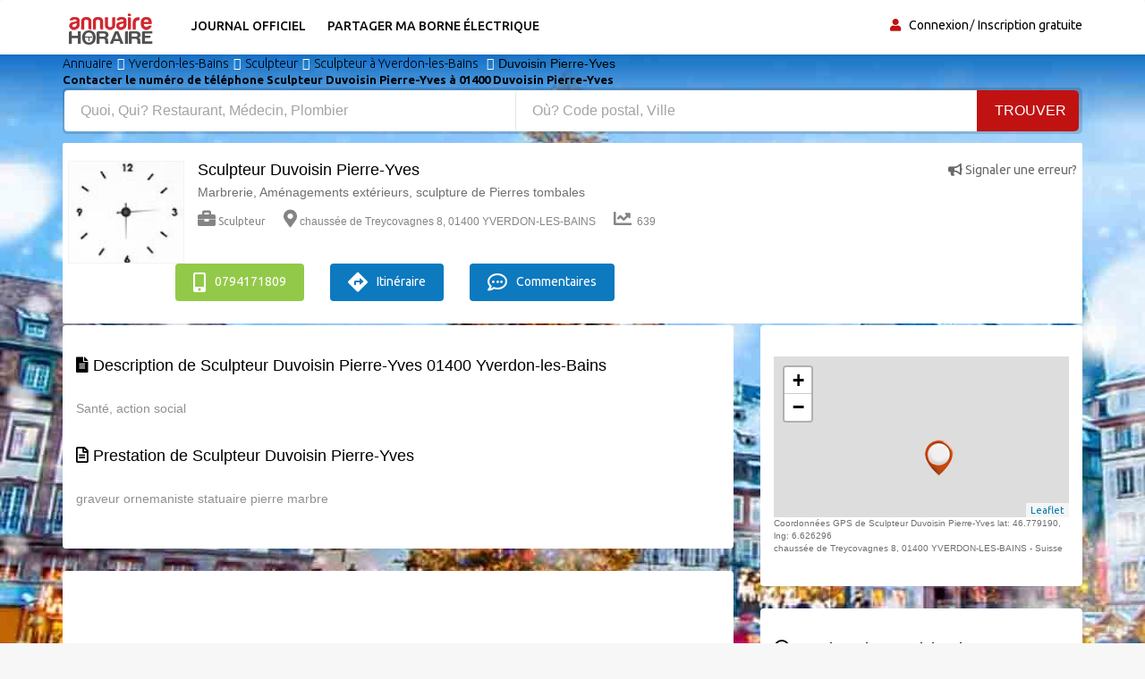

--- FILE ---
content_type: text/html; charset=UTF-8
request_url: https://www.annuaire-horaire.ch/societe/Sculpteur-Yverdon-les-Bains-Duvoisin-Pierre-Yves/1349986
body_size: 7628
content:
<!DOCTYPE html><html lang="fr"> <head> <meta charset="utf-8"> <title>Horaires Sculpteur Duvoisin Pierre-Yves Marbrerie, Aménagements extérieurs, sculpture de Pierres tombales</title> <meta property="og&#x3A;title" content="Meilleurs&#x20;avis&#x20;Sculpteur&#x20;Duvoisin&#x20;Pierre-Yves&#x20;&#x260E;&#x20;"><meta name="description" content="&#x231A;Heures&#x20;d&#x2019;ouverture&#x20;Sculpteur&#x20;&#x20;Horaires&#x20;fermeture&#x20;recommandation&#x20;Pierre-Yves&#x20;Duvoisin&#x20;&#x20;&#x260E;&#xFE0F;&#x20;0794171809&#x20;&#x20;info&#x40;marbres.ch"><meta property="og&#x3A;description" content="Top&#x20;30&#x20;des&#x20;Sculpteurs&#x20;Duvoisin&#x20;Pierre-Yves&#x20;"><meta name="keywords" content="Heures&#x20;d&#x2019;ouverture&#x20;Duvoisin&#x20;Pierre-Yves&#x20;Sculpteur&#x20;&#x20;Horaires,&#x20;&#x2709;&#x20;adresse&#x20;et&#x20;t&#xE9;l&#xE9;phone&#x20;Pierre-Yves&#x20;Duvoisin&#x20;Marbrerie,&#x20;Am&#xE9;nagements&#x20;ext&#xE9;rieurs,&#x20;sculpture&#x20;de&#x20;Pierres&#x20;tombales&#x20;0794171809&#x20;"><meta property="og&#x3A;type" content="annuaire"><meta name="viewport" content="width&#x3D;device-width,&#x20;initial-scale&#x3D;1"><meta http-equiv="X-UA-Compatible" content="IE&#x3D;edge"><!-- Le styles --> <link rel="stylesheet" href="https://maxcdn.bootstrapcdn.com/bootstrap/3.3.7/css/bootstrap.min.css" crossorigin="anonymous"><link rel="stylesheet" href="https://use.fontawesome.com/releases/v5.8.1/css/all.css" crossorigin="anonymous"> <link href="https&#x3A;&#x2F;&#x2F;www.annuaire-horaire.ch&#x2F;societe&#x2F;Sculpteur-Yverdon-les-Bains-Duvoisin-Pierre-Yves&#x2F;1349986" rel="canonical"><link href="&#x2F;images&#x2F;logo&#x2F;horaire.ico" rel="shortcut&#x20;icon" type="image&#x2F;vnd.microsoft.icon"><link href="&#x2F;min&#x2F;css&#x2F;vendor.min.css" media="screen" rel="stylesheet" type="text&#x2F;css"> <!-- font --> <link href='https://fonts.googleapis.com/css?family=Ubuntu:400,500,700,300' rel='stylesheet' type='text/css'><link href='https://fonts.googleapis.com/css?family=Signika+Negative:400,300,600,700' rel='stylesheet' type='text/css'> <link rel="apple-touch-icon" sizes="144x144" href="/images/ico/apple-touch-icon-144.png"><link rel="apple-touch-icon" sizes="114x114" href="/images/ico/apple-touch-icon-114.png"><link rel="apple-touch-icon" sizes="72x72" href="/images/ico/apple-touch-icon-72.png"><link rel="apple-touch-icon" sizes="57x57" href="/images/ico/apple-touch-icon-57.png"> <!-- HTML5 shim and Respond.js for IE8 support of HTML5 elements and media queries --> <!-- WARNING: Respond.js doesn't work if you view the page via file:// --> <!--[if lt IE 9]> <script src="https://oss.maxcdn.com/html5shiv/3.7.2/html5shiv.min.js"></script> <script src="https://oss.maxcdn.com/respond/1.4.2/respond.min.js"></script> <![endif]--> <link rel="stylesheet" href="https://ajax.googleapis.com/ajax/libs/jqueryui/1.12.1/themes/smoothness/jquery-ui.css"> <link rel="stylesheet" href="https://unpkg.com/leaflet@1.2.0/dist/leaflet.css" /> <script src="https://www.google.com/recaptcha/api.js" async defer></script> <link href="https://vocalgateway.mediakiosque.com/hiconnectjs/font-awesome/css/font-awesome.min.css" media="screen" rel="stylesheet" type="text/css"> <script async src="https://www.googletagmanager.com/gtag/js?id=UA-104483816-3"></script><script> window.dataLayer = window.dataLayer || []; function gtag(){dataLayer.push(arguments);} gtag('js', new Date()); gtag('config', 'UA-104483816-3');</script> </head> <body> <header id="header" class="clearfix"> <nav class="navbar navbar-default"> <div class="container"> <div class="navbar-header"> <button type="button" class="navbar-toggle collapsed" data-toggle="collapse" data-target="#navbar-collapse"> <span class="sr-only">Toggle navigation</span> <span class="icon-bar"></span> <span class="icon-bar"></span> <span class="icon-bar"></span> </button> <a class="navbar-brand" href="/"><img class="img-responsive" src="/min/images/logo/annuaire-horaire.png" alt="annuaire enterprises"></a></div><div class="navbar-left"> <div class="collapse navbar-collapse" id="navbar-collapse"> <ul class="nav navbar-nav"><li><a title="Journaux officiels" href="/enseignes-populaires">Journal officiel</a></li><li><a target="_blank" title="Partager ma borne de recharge" href="https://www.sharenplug.com/">Partager ma borne électrique</a></li></ul> </div> </div><div class="nav-right"><ul class="sign-in"><li><i class="fa fa-user"></i></li> <li><a title="annuaire entreprise" href="/login-user">Connexion</a></li><li><a title="inscription annuaire" href="/referencement-gratuit-entreprise">Inscription gratuite</a></li> </ul><!-- sign-in --> </div><!-- nav-right --></div><!-- container --></nav><!-- navbar --> </header> <section class="job-bg page job-details-page"><div class="container"><div class="breadcrumb-section"><ol class="breadcrumb" itemscope itemtype="https://schema.org/BreadcrumbList"> <li itemprop="itemListElement" itemscope itemtype="https://schema.org/ListItem"><a itemprop="item" title="Annuaire horaires" href="/"><span itemprop="name">Annuaire</span></a><meta itemprop="position" content="1" /> </li><li itemprop="itemListElement" itemscope itemtype="https://schema.org/ListItem"><a itemprop="item" title="avis Yverdon-les-Bains" href="/professionnels-artisans/Yverdon-les-Bains"><span itemprop="name">Yverdon-les-Bains</span></a><meta itemprop="position" content="2" /></li><li itemprop="itemListElement" itemscope itemtype="https://schema.org/ListItem"><a itemprop="item" title="information Sculpteur" href="/annuaire-entreprise/Sculpteur"><span itemprop="name">Sculpteur</span></a><meta itemprop="position" content="3" /> </li><li itemprop="itemListElement" itemscope itemtype="https://schema.org/ListItem"><a itemprop="item" title="Annuaire Sculpteur à Yverdon-les-Bains" href="/professionnels/Sculpteur/Yverdon-les-Bains"><span itemprop="name">Sculpteur à Yverdon-les-Bains</span></a><meta itemprop="position" content="4" /> </li> <li>Duvoisin Pierre-Yves</li> </ol><!-- breadcrumb --> <h1 class="title">Contacter le numéro de téléphone Sculpteur Duvoisin Pierre-Yves à 01400 Duvoisin Pierre-Yves</h1> </div><div class="banner-form banner-form-full job-list-form"> <form action="/recherche" method="GET"><input type="text" name="type" id="remote" value="" class="form-control" placeholder="Quoi, Qui? Restaurant, Médecin, Plombier" style="width: 45%; "><input type="text" name="ville" id="autoVille" value="" class="form-control searchVille" placeholder="Où? Code postal, Ville" style="width: 45%;"><button type="submit" class="btn btn-primary" value="Search">Trouver</button></form> </div> <div class="job-details"><div class="section job-ad-item"><div class="item-info"> <div class="item-image-box"><div class="item-image"> <img src="/min/img/horloge.jpg" alt="Horaires ouverture Sculpteur Pierre-Yves Duvoisin" class="img-responsive"> </div><!-- item-image --> </div> <span class="pull-right"><a title="Horaires ouverture Sculpteur Yverdon-les-Bains" href="/signaler-erreur-1349986" target="_blank" rel="nofollow"><i class="fas fa-bullhorn"></i> Signaler une erreur?</a></span> <div class="ad-info"> <h2>Sculpteur Duvoisin Pierre-Yves</h2> <p>Marbrerie, Aménagements extérieurs, sculpture de Pierres tombales</p> <div class="ad-meta"> <ul> <li><a title="horaires ouverture Sculpteur" href="/annuaire-entreprise/Sculpteur"><i class="fas fa-briefcase"></i>Sculpteur</a></li> <li><i class="fas fa-map-marker-alt"></i>chaussée de Treycovagnes 8, 01400 YVERDON-LES-BAINS</li> <li><i class="fas fa-chart-line"></i> 639</li> </ul></div><!-- ad-meta --> </div><!-- ad-info --> </div><!-- item-info --> <div class="social-media"> <div class="button"> <a href="tel:0794171809" class="btn btn-primary" rel="nofollow"><i class="fas fa-mobile-alt"></i> 0794171809</a> <a title="horaires Sculpteur Yverdon-les-Bains" href="https://www.google.fr/maps/place/chaussée de Treycovagnes 8, 01400 Yverdon-les-Bains - Suisse" target="_blank" rel="nofollow" class="btn btn-primary bookmark"><i class='fas fa-directions'></i>Itinéraire</a> <a title="horaires Sculpteur Yverdon-les-Bains" href="#commentaires" class="btn btn-primary bookmark"><i class="far fa-comment-dots"></i> Commentaires</a> </div> </div> </div><!-- job-ad-item --> <div class="job-details-info"><div class="row"> <div class="col-sm-8"><div class="section job-description"> <div class="description-info"> <h2><i class="fas fa-file-alt"></i> Description de Sculpteur Duvoisin Pierre-Yves 01400 Yverdon-les-Bains</h2> <p><br />Santé, action social </p> </div> <br /> <div class="responsibilities"> <h2><i class="far fa-file-alt"></i> Prestation de Sculpteur Duvoisin Pierre-Yves</h2> <p><br /> graveur ornemaniste statuaire pierre marbre </p> </div> </div> <div class="section trending-ads latest-jobs-ads"> <!-- pjaune --><!-- FIN pjaune --> <script async src="//pagead2.googlesyndication.com/pagead/js/adsbygoogle.js"></script><ins class="adsbygoogle" style="display:block" data-ad-client="ca-pub-6053119001547019" data-ad-slot="6639198884" data-ad-format="auto"></ins><script>(adsbygoogle = window.adsbygoogle || []).push({});</script></div> <div id="commentaires" class="section"> <h4><i class="far fa-comment-dots"></i> Donnez votre avis et une recommandation sur Sculpteur Duvoisin Pierre-Yves. </h4> Egalement donner votre opinion sur d'autres <a title="Horaires Sculpteur à Yverdon-les-Bains" href="/professionnels/Sculpteur/Yverdon-les-Bains">Sculpteur à Yverdon-les-Bains</a>. Votre ip: 18.217.221.152 <form id="form-avis" method="POST"> <div class="row form-group"><label class="col-sm-1 label-title">Nom:</label><div class="col-sm-8"> <input type="text" name="pseudo" class="form-control" placeholder="Nom&#x20;Pr&#xE9;nom" value=""> </div> <label class="col-sm-1">Note: </label><div class="col-sm-2 user-type"> <select name="note" class="form-control"><option value="0">0</option><option value="1">1</option><option value="2">2</option><option value="3">3</option><option value="4">4</option><option value="5" selected="selected">5</option><option value="6">6</option><option value="7">7</option><option value="8">8</option><option value="9">9</option><option value="10">10</option></select> </div> </div> <div class="form-group"><textarea name="message" class="form-control" rows="6" placeholder="Pas&#x20;besoin&#x20;de&#x20;cr&#xE9;er&#x20;un&#x20;compte&#x20;pour&#x20;poster&#x20;un&#x20;commentaire,&#x20;remplissez&#x20;le&#x20;formulaire."></textarea> </div> <div class="g-recaptcha" data-sitekey="6LdVWEwUAAAAAPoJo5VuFGFAmTpB1buN-fvi4XGQ"></div> <div class="buttons pull-right"><a title="horaires Sculpteur Yverdon-les-Bains" href="javascript:document.forms['form-avis'].submit()" class="btn">Poster votre avis</a> </div> </form> </div><!-- career-objective --></div> <div class="col-sm-4"> <div class="section job-short-info"> <div id="mini-map"></div> <div class="petittxt">Coordonnées GPS de Sculpteur Duvoisin Pierre-Yves lat: 46.779190, lng: 6.626296 </div> <div class="petittxt">chaussée de Treycovagnes 8, 01400 YVERDON-LES-BAINS - Suisse</div> </div> <div class="section company-info"> <h2><i class="far fa-clock"></i> Horaires de Duvoisin Pierre-Yves</h2> <p>lundi au vendredi <br /> 9h - 12h et 14h - 18h</p> <span class="petittxt">Si ces horaires ne correspondent pas à l'heure d'ouverture Sculpteur Duvoisin Pierre-Yves, Faites Modifier/signaler une erreur?</span> </div> <div class="section"><h2><i class="fas fa-clock"></i> Heures d'ouverture des Sculpteurs à proximité du Sculpteur Pierre-Yves Duvoisin:</h2><ul> <li><a title="Horaires Sculpteur Yverdon-les-Bains Fuhrer Raoul" href="/societe/Sculpteur-Chamblon-Fuhrer-Raoul/1350660">Sculpteur Fuhrer Raoul à 935 m</a></li> <li><a title="Horaires Sculpteur Yverdon-les-Bains Delaperouze et Sara.H" href="/societe/Sculpteur-Mathod-Delaperouze-et-SaraH/1349925">Sculpteur Delaperouze et Sara.H à 5.1 km</a></li> <li><a title="Horaires Sculpteur Yverdon-les-Bains Delaperouze" href="/societe/Sculpteur-Mathod-Delaperouze/1350016">Sculpteur Delaperouze à 5.1 km</a></li> <li><a title="Horaires Sculpteur Yverdon-les-Bains Sara.H" href="/societe/Sculpteur-Mathod-SaraH/1350018">Sculpteur Sara.H à 5.1 km</a></li> <li><a title="Horaires Sculpteur Yverdon-les-Bains Atelier Züri-Breizh" href="/societe/Sculpteur-Yvonand-Atelier-Zri-Breizh/1350555">Sculpteur Atelier Züri-Breizh à 8 km</a></li> <li><a title="Horaires Sculpteur Yverdon-les-Bains Junod François" href="/societe/Sculpteur-Ste-Croix-Junod-Francois/1350461">Sculpteur Junod François à 10.4 km</a></li> <li><a title="Horaires Sculpteur Yverdon-les-Bains Denys Yves" href="/societe/Sculpteur-LAuberson-Denys-Yves/1349978">Sculpteur Denys Yves à 12.5 km</a></li> <li><a title="Horaires Sculpteur Yverdon-les-Bains Grisel Claudine" href="/societe/Sculpteur-Fleurier-Grisel-Claudine/1349927">Sculpteur Grisel Claudine à 13.7 km</a></li> <li><a title="Horaires Sculpteur Yverdon-les-Bains Candaux Romain" href="/societe/Sculpteur-Premier-Candaux-Romain/1349957">Sculpteur Candaux Romain à 16.1 km</a></li> <li><a title="Horaires Sculpteur Yverdon-les-Bains Krähenbühl Etienne" href="/societe/Sculpteur-La-Sarraz-Krahenbhl-Etienne/1350558">Sculpteur Krähenbühl Etienne à 16.2 km</a></li> <li><a title="Horaires Sculpteur Yverdon-les-Bains Liviero Reto" href="/societe/Sculpteur-Schaffhausen-Liviero-Reto/1350187">Sculpteur Liviero Reto à 17.7 km</a></li> <li><a title="Horaires Sculpteur Yverdon-les-Bains Manuel Nieto Sàrl" href="/societe/Sculpteur-Gollion-Manuel-Nieto-Sarl/1350676">Sculpteur Manuel Nieto Sàrl à 23.3 km</a></li> <li><a title="Horaires Sculpteur Yverdon-les-Bains Calcaires Chappuis Sàrl" href="/societe/Sculpteur-LIsle-Calcaires-Chappuis-Sarl/1350655">Sculpteur Calcaires Chappuis Sàrl à 24.2 km</a></li> <li><a title="Horaires Sculpteur Yverdon-les-Bains Criterre" href="/societe/Sculpteur-Payerne-Criterre/1349942">Sculpteur Criterre à 24.5 km</a></li> <li><a title="Horaires Sculpteur Yverdon-les-Bains Atelier Lithos" href="/societe/Sculpteur-Lausanne-Atelier-Lithos/1350699">Sculpteur Atelier Lithos à 24.6 km</a></li> </ul></div> <div class="section"><h2><i class="fas fa-clock"></i> Horaires des commerces à 01400 Yverdon-les-Bains :</h2><ul> <li><a title="Horaires Café Yverdon-les-Bains" href="/professionnels/Caf%C3%A9/Yverdon-les-Bains">Café à Yverdon-les-Bains (171)</a></li> <li><a title="Horaires Restaurant Yverdon-les-Bains" href="/professionnels/Restaurant/Yverdon-les-Bains">Restaurant à Yverdon-les-Bains (167)</a></li> <li><a title="Horaires Salons de thé café Yverdon-les-Bains" href="/professionnels/Salons%20de%20th%C3%A9%20%20caf%C3%A9/Yverdon-les-Bains">Salons de thé café à Yverdon-les-Bains (156)</a></li> <li><a title="Horaires Garagiste Yverdon-les-Bains" href="/professionnels/Garagiste/Yverdon-les-Bains">Garagiste à Yverdon-les-Bains (119)</a></li> <li><a title="Horaires Salon coiffure Yverdon-les-Bains" href="/professionnels/Salon%20coiffure/Yverdon-les-Bains">Salon coiffure à Yverdon-les-Bains (108)</a></li> <li><a title="Horaires Informatique Yverdon-les-Bains" href="/professionnels/Informatique/Yverdon-les-Bains">Informatique à Yverdon-les-Bains (102)</a></li> <li><a title="Horaires Hôtel Yverdon-les-Bains" href="/professionnels/H%C3%B4tel/Yverdon-les-Bains">Hôtel à Yverdon-les-Bains (100)</a></li> <li><a title="Horaires Institut de beauté Yverdon-les-Bains" href="/professionnels/Institut%20de%20beaut%C3%A9/Yverdon-les-Bains">Institut de beauté à Yverdon-les-Bains (98)</a></li> <li><a title="Horaires Association Yverdon-les-Bains" href="/professionnels/Association/Yverdon-les-Bains">Association à Yverdon-les-Bains (94)</a></li> <li><a title="Horaires Médecin Yverdon-les-Bains" href="/professionnels/M%C3%A9decin/Yverdon-les-Bains">Médecin à Yverdon-les-Bains (80)</a></li> <li><a title="Horaires Architecte Yverdon-les-Bains" href="/professionnels/Architecte/Yverdon-les-Bains">Architecte à Yverdon-les-Bains (78)</a></li> <li><a title="Horaires Administration Yverdon-les-Bains" href="/professionnels/Administration/Yverdon-les-Bains">Administration à Yverdon-les-Bains (68)</a></li> <li><a title="Horaires Ecole Yverdon-les-Bains" href="/professionnels/Ecole/Yverdon-les-Bains">Ecole à Yverdon-les-Bains (66)</a></li> <li><a title="Horaires Menuisier Yverdon-les-Bains" href="/professionnels/Menuisier/Yverdon-les-Bains">Menuisier à Yverdon-les-Bains (64)</a></li> <li><a title="Horaires Paysagiste Yverdon-les-Bains" href="/professionnels/Paysagiste/Yverdon-les-Bains">Paysagiste à Yverdon-les-Bains (64)</a></li> <li><a title="Horaires Peinture Yverdon-les-Bains" href="/professionnels/Peinture/Yverdon-les-Bains">Peinture à Yverdon-les-Bains (62)</a></li> <li><a title="Horaires Chauffage Yverdon-les-Bains" href="/professionnels/Chauffage/Yverdon-les-Bains">Chauffage à Yverdon-les-Bains (58)</a></li> <li><a title="Horaires Ostéopathe Yverdon-les-Bains" href="/professionnels/Ost%C3%A9opathe/Yverdon-les-Bains">Ostéopathe à Yverdon-les-Bains (57)</a></li> <li><a title="Horaires Agence immobilière Yverdon-les-Bains" href="/professionnels/Agence%20immobili%C3%A8re/Yverdon-les-Bains">Agence immobilière à Yverdon-les-Bains (55)</a></li> <li><a title="Horaires Transport Yverdon-les-Bains" href="/professionnels/Transport/Yverdon-les-Bains">Transport à Yverdon-les-Bains (47)</a></li> <li><a title="Horaires Horloger Yverdon-les-Bains" href="/professionnels/Horloger/Yverdon-les-Bains">Horloger à Yverdon-les-Bains (45)</a></li> <li><a title="Horaires Psychiatre Yverdon-les-Bains" href="/professionnels/Psychiatre/Yverdon-les-Bains">Psychiatre à Yverdon-les-Bains (42)</a></li> <li><a title="Horaires Transport Yverdon-les-Bains" href="/professionnels/Transport%20/Yverdon-les-Bains">Transport à Yverdon-les-Bains (42)</a></li> <li><a title="Horaires Industrie Yverdon-les-Bains" href="/professionnels/Industrie/Yverdon-les-Bains">Industrie à Yverdon-les-Bains (41)</a></li> <li><a title="Horaires Hôpital Yverdon-les-Bains" href="/professionnels/H%C3%B4pital/Yverdon-les-Bains">Hôpital à Yverdon-les-Bains (39)</a></li> </ul></div> </div></div><!-- row --> <div class="row"><div class="col-md-6"><script async src="//pagead2.googlesyndication.com/pagead/js/adsbygoogle.js"></script><ins class="adsbygoogle" style="display:block" data-ad-client="ca-pub-6053119001547019" data-ad-slot="6639198884" data-ad-format="auto"></ins><script>(adsbygoogle = window.adsbygoogle || []).push({});</script></div><div class="col-md-6"><script async src="//pagead2.googlesyndication.com/pagead/js/adsbygoogle.js"></script><ins class="adsbygoogle" style="display:block" data-ad-client="ca-pub-6053119001547019" data-ad-slot="6639198884" data-ad-format="auto"></ins><script>(adsbygoogle = window.adsbygoogle || []).push({});</script></div></div></div><!-- job-details-info --> </div><!-- job-details --> </div><!-- container --></section><!-- job-details-page --><section id="something-sell" class="clearfix parallax-section"><div class="container"> <div class="row"> <div class="col-sm-12 text-center"><h4>C'est mon entreprise, développer mon activité avec mon espace client</h4><h2 class="title">Je récupère ma fiche pour indiquer toutes les informations de mon activité</h2><a title="horaires Sculpteur Yverdon-les-Bains" href="/revendiquer-1349986" target="_blank" rel="nofollow" class="btn btn-primary">Revendiquer ma page</a> </div> </div></div> </section><div class="container"><div itemscope itemtype="https://schema.org/FAQPage"><div itemscope itemprop="mainEntity" itemtype="https://schema.org/Question"><button class="accordion2"><h1 itemprop="name">Qui est Pierre-Yves Duvoisin?</h1></button><div class="panel"><div itemscope itemprop="acceptedAnswer" itemtype="https://schema.org/Answer"><div itemprop="text">Le professionnel Duvoisin Pierre-Yves est un <strong>Sculpteur</strong> de profession.</div></div><br /></div></div><div itemscope itemprop="mainEntity" itemtype="https://schema.org/Question"><button class="accordion2"><h1 itemprop="name">Comment contacter le service client de Pierre-Yves Duvoisin?</h1></button><div class="panel"><div itemscope itemprop="acceptedAnswer" itemtype="https://schema.org/Answer"><div itemprop="text">Vous pouvez contacter par email : info@marbres.ch.
Vous cherchez l'adresse ou un numéro de téléphone de <a title="Horaires Sculpteur à Yverdon-les-Bains" href="/professionnels/Sculpteur/Yverdon-les-Bains">Sculpteur à Yverdon-les-Bains</a>? Consultez nos pages professionnels, leurs coordonnées détaillées de tous les Sculpteurs en activité à Yverdon-les-Bains et à proximité. Trouvez votre Sculpteur à Yverdon-les-Bains en quelques clics avec l'Annuaire-Horaire.</div></div><br /></div></div><div itemscope itemprop="mainEntity" itemtype="https://schema.org/Question"><button class="accordion2"><h1 itemprop="name">Quels sont les tarifs ou le prix moyen Duvoisin Pierre-Yves?</h1></button><div class="panel"><div itemscope itemprop="acceptedAnswer" itemtype="https://schema.org/Answer"><div itemprop="text">Nos tarifs sont de </div></div><br /></div></div><div itemscope itemprop="mainEntity" itemtype="https://schema.org/Question"><button class="accordion2"><h1 itemprop="name">Quels sont les horaires d’ouverture de Duvoisin Pierre-Yves?</h1></button><div class="panel"><div itemscope itemprop="acceptedAnswer" itemtype="https://schema.org/Answer"><div itemprop="text">Avant de vous déplacer chez Duvoisin Pierre-Yves, vérifier les heures d'ouverture et fermeture des commerces de <strong>Sculpteur Pierre-Yves Duvoisin 01400 Yverdon-les-Bains</strong>, entreprises et artisans <a title="horaires Sculpteur à Yverdon-les-Bains" href="/professionnels/Sculpteur/Yverdon-les-Bains">Sculpteur à Yverdon-les-Bains</a>, annuaire des sociétés Sculpteur. Trouver gratuitement les horaires d’ouverture de la société de <a href="/annuaire-entreprise/Duvoisin%20Pierre-Yves">Duvoisin Pierre-Yves</a> adresse du professionnel: la rue du commerce est le chaussée de Treycovagnes 8 avec le plan et la direction dont le code postal est 01400 et la ville est Yverdon-les-Bains numéros téléphone mobile fax, contacter par téléphone. <strong>Annuaire téléphonique des entreprises</strong> et professionnels indépendants, trouver Marbrerie, Aménagements extérieurs, sculpture de Pierres tombales trouver les horaires d’ouvertures des magasins boutiques, centre commercial établissement commerces échoppe atelier bazar. Rechercher dans notre moteur de recherche adresse de Sculpteur dans la ville de Yverdon-les-Bains.</div></div><br /></div></div><div itemscope itemprop="mainEntity" itemtype="https://schema.org/Question"><button class="accordion2"><h1 itemprop="name">Comment prendre rendez-vous avec votre Sculpteur?</h1> </button><div class="panel"><div itemscope itemprop="acceptedAnswer" itemtype="https://schema.org/Answer"><div itemprop="text">Pour joindre le service client ou si vous souhaitez vous renseigner sur Duvoisin Pierre-Yves, Appeler son numéro qui est au dessus pour prendre rendez-vous. Vous avez une remarque ou une question à poser sur son travail? N’hésitez pas à prendre <strong>contact avec Duvoisin Pierre-Yves</strong> en composant son numéro de téléphone. Duvoisin Pierre-Yves mettra tout en oeuvre pour vous satisfaire de ses services et répondra à toutes vos questions. Vous avez déjà rencontrés Duvoisin Pierre-Yves? Déposer rapidement votre avis sans avoir de compte afin de partager votre expérience.</div></div><br /></div></div><div itemscope itemprop="mainEntity" itemtype="https://schema.org/Question"><button class="accordion2"><h1 itemprop="name">Quelle est l'adresse de Duvoisin Pierre-Yves?</h1> </button><div class="panel"><div itemscope itemprop="acceptedAnswer" itemtype="https://schema.org/Answer"><div itemprop="text">chaussée de Treycovagnes 8, 01400 YVERDON-LES-BAINS</div></div><br /></div></div><div itemscope itemprop="mainEntity" itemtype="https://schema.org/Question"><button class="accordion2"><h1 itemprop="name">Quelles sont les prestations et services que propose de Duvoisin Pierre-Yves?</h1> </button><div class="panel"><div itemscope itemprop="acceptedAnswer" itemtype="https://schema.org/Answer"><div itemprop="text">Marbrerie, Aménagements extérieurs, sculpture de Pierres tombales</div>Siret : , Nombre d’employé: </div><br /></div> </div></div></div><!-- LEAFLET MAP ---><script src="https://unpkg.com/leaflet@1.2.0/dist/leaflet.js"></script><script> var divMap = document.getElementById('mini-map'); if(divMap!==null){ var myMap = L.map('mini-map');
myMap.setView([46.779190, 6.626296], 17);
L.tileLayer('https://tile.jawg.io/jawg-sunny/{z}/{x}/{y}.png?access-token=h0QWJor6PF1NbRuaM8n9IKCAL7GwLzULbXEiOQcUhu80uOnCIShNXJX6QEMk9zpS', {}).addTo(myMap);
var myIcon = L.icon({
iconUrl: '/images/icone/annuaire.png', }); L.marker([46.779190, 6.626296], {icon: myIcon}).addTo(myMap);
}</script><!-- FIN LEAFLET MAP ---><script>var acc = document.getElementsByClassName("accordion2");
var i;
for (i = 0; i < acc.length; i++) { acc[i].addEventListener("click", function() { this.classList.toggle("active2"); var panel = this.nextElementSibling; if (panel.style.maxHeight) { panel.style.maxHeight = null; } else { panel.style.maxHeight = panel.scrollHeight + "px"; } });
}</script> <footer id="footer" class="clearfix"> <div class="footer-bottom clearfix"><div class="container"><a href="https://www.annuaire-horaire.fr" title="Annuaire horaires commerces france" target="_blank">Annuaire gratuit</a> | <a href="https://www.annuaire-horaire.be" title="Annuaire horaires commerces belgique" target="_blank">Annuaire-Horaire</a> | <a href="https://www.annuaire-horaire.ch" title="Annuaire horaires commerces Suisse" target="_blank">Horaires Suisse</a> | <a href="https://www.annuaire-horaire.ca" title="Annuaire horaires commerces, commerce au Canada" target="_blank">Horaires Canada</a> | <a href="https://www.annuario-orari.it/" title="annuario orari" target="_blank">Annuario orari</a> | <a href="https://ma.annuaire-horaire.com/" title="Annuaire horaires commerces au Maroc" target="_blank">Horaires Maroc</a> | <a href="https://www.anuario-horario.es/" title="anuario horario" target="_blank">Anuario-horario</a> | <a href="https://www.business-hours.com.au/" title="business-hours" target="_blank">Business hours</a> | <a href="https://www.oeffnungszeiten-firmen.de/" title="oeffnungszeiten-firmen" target="_blank">Oeffnungszeiten firmen</a> | <a href="http://www.lannuaire-inverse.fr/" title="annuaire-inverse" target="_blank">Annuaire inversé</a> | <a href="https://www.local-hours.uk/" title="yellow Page" target="_blank">Yellow Page</a> | <a href="https://www.timetoopen.com" title="yellow Page" target="_blank">Page USA</a> | <a href="http://www.horaires-societe.com/" title="horaires societes" target="_blank">Horaire societe</a> | <a href="https://www.agenda-online.fr/" title="Agenda et planning en ligne" target="_blank">Agenda en ligne</a> | <br /><br />Copyright © 2025 | Annuaire-horaire est l’annuaire professionnel qui vous aide à trouver les horaires d’ouverture et fermeture des adresses professionnelles. Besoin d'une adresse, d'un numéro de téléphone, les heures d’ouverture, d’un plan d'accès ? Recherchez le professionnel par ville ou par activité et aussi par le nom de la société que vous souhaitez contacter et par la suite déposer votre avis et vos recommandations avec un commentaire et une notation.<br /> <a href="/mentions-legales" title="annuaire horaire entreprises sociétés" rel="nofollow">Mentions légales</a> - <a title="Conditions de ventes" rel="nofollow" target="_blank" href="/condition">Conditions de ventes</a> - <a href="/contact" title="annuaire horaire entreprises sociétés">Contact</a> </div></div><!-- footer-bottom --> </footer> <!-- JS --> <script src="https://ajax.googleapis.com/ajax/libs/jquery/1.12.4/jquery.min.js"></script> <script src="https://maxcdn.bootstrapcdn.com/bootstrap/3.3.7/js/bootstrap.min.js" crossorigin="anonymous"></script> <script async src="/min/js/vendor.min.js" defer></script> <script src="https://ajax.googleapis.com/ajax/libs/jqueryui/1.12.1/jquery-ui.min.js"></script> <script> $( function() { var cache = {}; $( "#remote" ).autocomplete({ minLength: 1, source: function( request, response ) { var term = request.term; if ( term in cache ) { response( cache[ term ] ); return; } $.getJSON( "/liste-type", request, function( data, status, xhr ) { cache[ term ] = data; response( data ); }); } }); } ); var autoVille = document.getElementById('autoVille'); if(autoVille !== null){ $( function() { var cache = {}; $( "#autoVille" ).autocomplete({ minLength: 2, source: function( request, response ) { var term = request.term; if ( term in cache ) { response( cache[ term ] ); return; } $.getJSON( "/liste-ville", request, function( data, status, xhr ) { cache[ term ] = data; response( data ); }); } }); } ); } </script></script> </body></html>

--- FILE ---
content_type: text/html; charset=utf-8
request_url: https://www.google.com/recaptcha/api2/anchor?ar=1&k=6LdVWEwUAAAAAPoJo5VuFGFAmTpB1buN-fvi4XGQ&co=aHR0cHM6Ly93d3cuYW5udWFpcmUtaG9yYWlyZS5jaDo0NDM.&hl=en&v=7gg7H51Q-naNfhmCP3_R47ho&size=normal&anchor-ms=20000&execute-ms=15000&cb=f96ob5gsb96k
body_size: 48764
content:
<!DOCTYPE HTML><html dir="ltr" lang="en"><head><meta http-equiv="Content-Type" content="text/html; charset=UTF-8">
<meta http-equiv="X-UA-Compatible" content="IE=edge">
<title>reCAPTCHA</title>
<style type="text/css">
/* cyrillic-ext */
@font-face {
  font-family: 'Roboto';
  font-style: normal;
  font-weight: 400;
  font-stretch: 100%;
  src: url(//fonts.gstatic.com/s/roboto/v48/KFO7CnqEu92Fr1ME7kSn66aGLdTylUAMa3GUBHMdazTgWw.woff2) format('woff2');
  unicode-range: U+0460-052F, U+1C80-1C8A, U+20B4, U+2DE0-2DFF, U+A640-A69F, U+FE2E-FE2F;
}
/* cyrillic */
@font-face {
  font-family: 'Roboto';
  font-style: normal;
  font-weight: 400;
  font-stretch: 100%;
  src: url(//fonts.gstatic.com/s/roboto/v48/KFO7CnqEu92Fr1ME7kSn66aGLdTylUAMa3iUBHMdazTgWw.woff2) format('woff2');
  unicode-range: U+0301, U+0400-045F, U+0490-0491, U+04B0-04B1, U+2116;
}
/* greek-ext */
@font-face {
  font-family: 'Roboto';
  font-style: normal;
  font-weight: 400;
  font-stretch: 100%;
  src: url(//fonts.gstatic.com/s/roboto/v48/KFO7CnqEu92Fr1ME7kSn66aGLdTylUAMa3CUBHMdazTgWw.woff2) format('woff2');
  unicode-range: U+1F00-1FFF;
}
/* greek */
@font-face {
  font-family: 'Roboto';
  font-style: normal;
  font-weight: 400;
  font-stretch: 100%;
  src: url(//fonts.gstatic.com/s/roboto/v48/KFO7CnqEu92Fr1ME7kSn66aGLdTylUAMa3-UBHMdazTgWw.woff2) format('woff2');
  unicode-range: U+0370-0377, U+037A-037F, U+0384-038A, U+038C, U+038E-03A1, U+03A3-03FF;
}
/* math */
@font-face {
  font-family: 'Roboto';
  font-style: normal;
  font-weight: 400;
  font-stretch: 100%;
  src: url(//fonts.gstatic.com/s/roboto/v48/KFO7CnqEu92Fr1ME7kSn66aGLdTylUAMawCUBHMdazTgWw.woff2) format('woff2');
  unicode-range: U+0302-0303, U+0305, U+0307-0308, U+0310, U+0312, U+0315, U+031A, U+0326-0327, U+032C, U+032F-0330, U+0332-0333, U+0338, U+033A, U+0346, U+034D, U+0391-03A1, U+03A3-03A9, U+03B1-03C9, U+03D1, U+03D5-03D6, U+03F0-03F1, U+03F4-03F5, U+2016-2017, U+2034-2038, U+203C, U+2040, U+2043, U+2047, U+2050, U+2057, U+205F, U+2070-2071, U+2074-208E, U+2090-209C, U+20D0-20DC, U+20E1, U+20E5-20EF, U+2100-2112, U+2114-2115, U+2117-2121, U+2123-214F, U+2190, U+2192, U+2194-21AE, U+21B0-21E5, U+21F1-21F2, U+21F4-2211, U+2213-2214, U+2216-22FF, U+2308-230B, U+2310, U+2319, U+231C-2321, U+2336-237A, U+237C, U+2395, U+239B-23B7, U+23D0, U+23DC-23E1, U+2474-2475, U+25AF, U+25B3, U+25B7, U+25BD, U+25C1, U+25CA, U+25CC, U+25FB, U+266D-266F, U+27C0-27FF, U+2900-2AFF, U+2B0E-2B11, U+2B30-2B4C, U+2BFE, U+3030, U+FF5B, U+FF5D, U+1D400-1D7FF, U+1EE00-1EEFF;
}
/* symbols */
@font-face {
  font-family: 'Roboto';
  font-style: normal;
  font-weight: 400;
  font-stretch: 100%;
  src: url(//fonts.gstatic.com/s/roboto/v48/KFO7CnqEu92Fr1ME7kSn66aGLdTylUAMaxKUBHMdazTgWw.woff2) format('woff2');
  unicode-range: U+0001-000C, U+000E-001F, U+007F-009F, U+20DD-20E0, U+20E2-20E4, U+2150-218F, U+2190, U+2192, U+2194-2199, U+21AF, U+21E6-21F0, U+21F3, U+2218-2219, U+2299, U+22C4-22C6, U+2300-243F, U+2440-244A, U+2460-24FF, U+25A0-27BF, U+2800-28FF, U+2921-2922, U+2981, U+29BF, U+29EB, U+2B00-2BFF, U+4DC0-4DFF, U+FFF9-FFFB, U+10140-1018E, U+10190-1019C, U+101A0, U+101D0-101FD, U+102E0-102FB, U+10E60-10E7E, U+1D2C0-1D2D3, U+1D2E0-1D37F, U+1F000-1F0FF, U+1F100-1F1AD, U+1F1E6-1F1FF, U+1F30D-1F30F, U+1F315, U+1F31C, U+1F31E, U+1F320-1F32C, U+1F336, U+1F378, U+1F37D, U+1F382, U+1F393-1F39F, U+1F3A7-1F3A8, U+1F3AC-1F3AF, U+1F3C2, U+1F3C4-1F3C6, U+1F3CA-1F3CE, U+1F3D4-1F3E0, U+1F3ED, U+1F3F1-1F3F3, U+1F3F5-1F3F7, U+1F408, U+1F415, U+1F41F, U+1F426, U+1F43F, U+1F441-1F442, U+1F444, U+1F446-1F449, U+1F44C-1F44E, U+1F453, U+1F46A, U+1F47D, U+1F4A3, U+1F4B0, U+1F4B3, U+1F4B9, U+1F4BB, U+1F4BF, U+1F4C8-1F4CB, U+1F4D6, U+1F4DA, U+1F4DF, U+1F4E3-1F4E6, U+1F4EA-1F4ED, U+1F4F7, U+1F4F9-1F4FB, U+1F4FD-1F4FE, U+1F503, U+1F507-1F50B, U+1F50D, U+1F512-1F513, U+1F53E-1F54A, U+1F54F-1F5FA, U+1F610, U+1F650-1F67F, U+1F687, U+1F68D, U+1F691, U+1F694, U+1F698, U+1F6AD, U+1F6B2, U+1F6B9-1F6BA, U+1F6BC, U+1F6C6-1F6CF, U+1F6D3-1F6D7, U+1F6E0-1F6EA, U+1F6F0-1F6F3, U+1F6F7-1F6FC, U+1F700-1F7FF, U+1F800-1F80B, U+1F810-1F847, U+1F850-1F859, U+1F860-1F887, U+1F890-1F8AD, U+1F8B0-1F8BB, U+1F8C0-1F8C1, U+1F900-1F90B, U+1F93B, U+1F946, U+1F984, U+1F996, U+1F9E9, U+1FA00-1FA6F, U+1FA70-1FA7C, U+1FA80-1FA89, U+1FA8F-1FAC6, U+1FACE-1FADC, U+1FADF-1FAE9, U+1FAF0-1FAF8, U+1FB00-1FBFF;
}
/* vietnamese */
@font-face {
  font-family: 'Roboto';
  font-style: normal;
  font-weight: 400;
  font-stretch: 100%;
  src: url(//fonts.gstatic.com/s/roboto/v48/KFO7CnqEu92Fr1ME7kSn66aGLdTylUAMa3OUBHMdazTgWw.woff2) format('woff2');
  unicode-range: U+0102-0103, U+0110-0111, U+0128-0129, U+0168-0169, U+01A0-01A1, U+01AF-01B0, U+0300-0301, U+0303-0304, U+0308-0309, U+0323, U+0329, U+1EA0-1EF9, U+20AB;
}
/* latin-ext */
@font-face {
  font-family: 'Roboto';
  font-style: normal;
  font-weight: 400;
  font-stretch: 100%;
  src: url(//fonts.gstatic.com/s/roboto/v48/KFO7CnqEu92Fr1ME7kSn66aGLdTylUAMa3KUBHMdazTgWw.woff2) format('woff2');
  unicode-range: U+0100-02BA, U+02BD-02C5, U+02C7-02CC, U+02CE-02D7, U+02DD-02FF, U+0304, U+0308, U+0329, U+1D00-1DBF, U+1E00-1E9F, U+1EF2-1EFF, U+2020, U+20A0-20AB, U+20AD-20C0, U+2113, U+2C60-2C7F, U+A720-A7FF;
}
/* latin */
@font-face {
  font-family: 'Roboto';
  font-style: normal;
  font-weight: 400;
  font-stretch: 100%;
  src: url(//fonts.gstatic.com/s/roboto/v48/KFO7CnqEu92Fr1ME7kSn66aGLdTylUAMa3yUBHMdazQ.woff2) format('woff2');
  unicode-range: U+0000-00FF, U+0131, U+0152-0153, U+02BB-02BC, U+02C6, U+02DA, U+02DC, U+0304, U+0308, U+0329, U+2000-206F, U+20AC, U+2122, U+2191, U+2193, U+2212, U+2215, U+FEFF, U+FFFD;
}
/* cyrillic-ext */
@font-face {
  font-family: 'Roboto';
  font-style: normal;
  font-weight: 500;
  font-stretch: 100%;
  src: url(//fonts.gstatic.com/s/roboto/v48/KFO7CnqEu92Fr1ME7kSn66aGLdTylUAMa3GUBHMdazTgWw.woff2) format('woff2');
  unicode-range: U+0460-052F, U+1C80-1C8A, U+20B4, U+2DE0-2DFF, U+A640-A69F, U+FE2E-FE2F;
}
/* cyrillic */
@font-face {
  font-family: 'Roboto';
  font-style: normal;
  font-weight: 500;
  font-stretch: 100%;
  src: url(//fonts.gstatic.com/s/roboto/v48/KFO7CnqEu92Fr1ME7kSn66aGLdTylUAMa3iUBHMdazTgWw.woff2) format('woff2');
  unicode-range: U+0301, U+0400-045F, U+0490-0491, U+04B0-04B1, U+2116;
}
/* greek-ext */
@font-face {
  font-family: 'Roboto';
  font-style: normal;
  font-weight: 500;
  font-stretch: 100%;
  src: url(//fonts.gstatic.com/s/roboto/v48/KFO7CnqEu92Fr1ME7kSn66aGLdTylUAMa3CUBHMdazTgWw.woff2) format('woff2');
  unicode-range: U+1F00-1FFF;
}
/* greek */
@font-face {
  font-family: 'Roboto';
  font-style: normal;
  font-weight: 500;
  font-stretch: 100%;
  src: url(//fonts.gstatic.com/s/roboto/v48/KFO7CnqEu92Fr1ME7kSn66aGLdTylUAMa3-UBHMdazTgWw.woff2) format('woff2');
  unicode-range: U+0370-0377, U+037A-037F, U+0384-038A, U+038C, U+038E-03A1, U+03A3-03FF;
}
/* math */
@font-face {
  font-family: 'Roboto';
  font-style: normal;
  font-weight: 500;
  font-stretch: 100%;
  src: url(//fonts.gstatic.com/s/roboto/v48/KFO7CnqEu92Fr1ME7kSn66aGLdTylUAMawCUBHMdazTgWw.woff2) format('woff2');
  unicode-range: U+0302-0303, U+0305, U+0307-0308, U+0310, U+0312, U+0315, U+031A, U+0326-0327, U+032C, U+032F-0330, U+0332-0333, U+0338, U+033A, U+0346, U+034D, U+0391-03A1, U+03A3-03A9, U+03B1-03C9, U+03D1, U+03D5-03D6, U+03F0-03F1, U+03F4-03F5, U+2016-2017, U+2034-2038, U+203C, U+2040, U+2043, U+2047, U+2050, U+2057, U+205F, U+2070-2071, U+2074-208E, U+2090-209C, U+20D0-20DC, U+20E1, U+20E5-20EF, U+2100-2112, U+2114-2115, U+2117-2121, U+2123-214F, U+2190, U+2192, U+2194-21AE, U+21B0-21E5, U+21F1-21F2, U+21F4-2211, U+2213-2214, U+2216-22FF, U+2308-230B, U+2310, U+2319, U+231C-2321, U+2336-237A, U+237C, U+2395, U+239B-23B7, U+23D0, U+23DC-23E1, U+2474-2475, U+25AF, U+25B3, U+25B7, U+25BD, U+25C1, U+25CA, U+25CC, U+25FB, U+266D-266F, U+27C0-27FF, U+2900-2AFF, U+2B0E-2B11, U+2B30-2B4C, U+2BFE, U+3030, U+FF5B, U+FF5D, U+1D400-1D7FF, U+1EE00-1EEFF;
}
/* symbols */
@font-face {
  font-family: 'Roboto';
  font-style: normal;
  font-weight: 500;
  font-stretch: 100%;
  src: url(//fonts.gstatic.com/s/roboto/v48/KFO7CnqEu92Fr1ME7kSn66aGLdTylUAMaxKUBHMdazTgWw.woff2) format('woff2');
  unicode-range: U+0001-000C, U+000E-001F, U+007F-009F, U+20DD-20E0, U+20E2-20E4, U+2150-218F, U+2190, U+2192, U+2194-2199, U+21AF, U+21E6-21F0, U+21F3, U+2218-2219, U+2299, U+22C4-22C6, U+2300-243F, U+2440-244A, U+2460-24FF, U+25A0-27BF, U+2800-28FF, U+2921-2922, U+2981, U+29BF, U+29EB, U+2B00-2BFF, U+4DC0-4DFF, U+FFF9-FFFB, U+10140-1018E, U+10190-1019C, U+101A0, U+101D0-101FD, U+102E0-102FB, U+10E60-10E7E, U+1D2C0-1D2D3, U+1D2E0-1D37F, U+1F000-1F0FF, U+1F100-1F1AD, U+1F1E6-1F1FF, U+1F30D-1F30F, U+1F315, U+1F31C, U+1F31E, U+1F320-1F32C, U+1F336, U+1F378, U+1F37D, U+1F382, U+1F393-1F39F, U+1F3A7-1F3A8, U+1F3AC-1F3AF, U+1F3C2, U+1F3C4-1F3C6, U+1F3CA-1F3CE, U+1F3D4-1F3E0, U+1F3ED, U+1F3F1-1F3F3, U+1F3F5-1F3F7, U+1F408, U+1F415, U+1F41F, U+1F426, U+1F43F, U+1F441-1F442, U+1F444, U+1F446-1F449, U+1F44C-1F44E, U+1F453, U+1F46A, U+1F47D, U+1F4A3, U+1F4B0, U+1F4B3, U+1F4B9, U+1F4BB, U+1F4BF, U+1F4C8-1F4CB, U+1F4D6, U+1F4DA, U+1F4DF, U+1F4E3-1F4E6, U+1F4EA-1F4ED, U+1F4F7, U+1F4F9-1F4FB, U+1F4FD-1F4FE, U+1F503, U+1F507-1F50B, U+1F50D, U+1F512-1F513, U+1F53E-1F54A, U+1F54F-1F5FA, U+1F610, U+1F650-1F67F, U+1F687, U+1F68D, U+1F691, U+1F694, U+1F698, U+1F6AD, U+1F6B2, U+1F6B9-1F6BA, U+1F6BC, U+1F6C6-1F6CF, U+1F6D3-1F6D7, U+1F6E0-1F6EA, U+1F6F0-1F6F3, U+1F6F7-1F6FC, U+1F700-1F7FF, U+1F800-1F80B, U+1F810-1F847, U+1F850-1F859, U+1F860-1F887, U+1F890-1F8AD, U+1F8B0-1F8BB, U+1F8C0-1F8C1, U+1F900-1F90B, U+1F93B, U+1F946, U+1F984, U+1F996, U+1F9E9, U+1FA00-1FA6F, U+1FA70-1FA7C, U+1FA80-1FA89, U+1FA8F-1FAC6, U+1FACE-1FADC, U+1FADF-1FAE9, U+1FAF0-1FAF8, U+1FB00-1FBFF;
}
/* vietnamese */
@font-face {
  font-family: 'Roboto';
  font-style: normal;
  font-weight: 500;
  font-stretch: 100%;
  src: url(//fonts.gstatic.com/s/roboto/v48/KFO7CnqEu92Fr1ME7kSn66aGLdTylUAMa3OUBHMdazTgWw.woff2) format('woff2');
  unicode-range: U+0102-0103, U+0110-0111, U+0128-0129, U+0168-0169, U+01A0-01A1, U+01AF-01B0, U+0300-0301, U+0303-0304, U+0308-0309, U+0323, U+0329, U+1EA0-1EF9, U+20AB;
}
/* latin-ext */
@font-face {
  font-family: 'Roboto';
  font-style: normal;
  font-weight: 500;
  font-stretch: 100%;
  src: url(//fonts.gstatic.com/s/roboto/v48/KFO7CnqEu92Fr1ME7kSn66aGLdTylUAMa3KUBHMdazTgWw.woff2) format('woff2');
  unicode-range: U+0100-02BA, U+02BD-02C5, U+02C7-02CC, U+02CE-02D7, U+02DD-02FF, U+0304, U+0308, U+0329, U+1D00-1DBF, U+1E00-1E9F, U+1EF2-1EFF, U+2020, U+20A0-20AB, U+20AD-20C0, U+2113, U+2C60-2C7F, U+A720-A7FF;
}
/* latin */
@font-face {
  font-family: 'Roboto';
  font-style: normal;
  font-weight: 500;
  font-stretch: 100%;
  src: url(//fonts.gstatic.com/s/roboto/v48/KFO7CnqEu92Fr1ME7kSn66aGLdTylUAMa3yUBHMdazQ.woff2) format('woff2');
  unicode-range: U+0000-00FF, U+0131, U+0152-0153, U+02BB-02BC, U+02C6, U+02DA, U+02DC, U+0304, U+0308, U+0329, U+2000-206F, U+20AC, U+2122, U+2191, U+2193, U+2212, U+2215, U+FEFF, U+FFFD;
}
/* cyrillic-ext */
@font-face {
  font-family: 'Roboto';
  font-style: normal;
  font-weight: 900;
  font-stretch: 100%;
  src: url(//fonts.gstatic.com/s/roboto/v48/KFO7CnqEu92Fr1ME7kSn66aGLdTylUAMa3GUBHMdazTgWw.woff2) format('woff2');
  unicode-range: U+0460-052F, U+1C80-1C8A, U+20B4, U+2DE0-2DFF, U+A640-A69F, U+FE2E-FE2F;
}
/* cyrillic */
@font-face {
  font-family: 'Roboto';
  font-style: normal;
  font-weight: 900;
  font-stretch: 100%;
  src: url(//fonts.gstatic.com/s/roboto/v48/KFO7CnqEu92Fr1ME7kSn66aGLdTylUAMa3iUBHMdazTgWw.woff2) format('woff2');
  unicode-range: U+0301, U+0400-045F, U+0490-0491, U+04B0-04B1, U+2116;
}
/* greek-ext */
@font-face {
  font-family: 'Roboto';
  font-style: normal;
  font-weight: 900;
  font-stretch: 100%;
  src: url(//fonts.gstatic.com/s/roboto/v48/KFO7CnqEu92Fr1ME7kSn66aGLdTylUAMa3CUBHMdazTgWw.woff2) format('woff2');
  unicode-range: U+1F00-1FFF;
}
/* greek */
@font-face {
  font-family: 'Roboto';
  font-style: normal;
  font-weight: 900;
  font-stretch: 100%;
  src: url(//fonts.gstatic.com/s/roboto/v48/KFO7CnqEu92Fr1ME7kSn66aGLdTylUAMa3-UBHMdazTgWw.woff2) format('woff2');
  unicode-range: U+0370-0377, U+037A-037F, U+0384-038A, U+038C, U+038E-03A1, U+03A3-03FF;
}
/* math */
@font-face {
  font-family: 'Roboto';
  font-style: normal;
  font-weight: 900;
  font-stretch: 100%;
  src: url(//fonts.gstatic.com/s/roboto/v48/KFO7CnqEu92Fr1ME7kSn66aGLdTylUAMawCUBHMdazTgWw.woff2) format('woff2');
  unicode-range: U+0302-0303, U+0305, U+0307-0308, U+0310, U+0312, U+0315, U+031A, U+0326-0327, U+032C, U+032F-0330, U+0332-0333, U+0338, U+033A, U+0346, U+034D, U+0391-03A1, U+03A3-03A9, U+03B1-03C9, U+03D1, U+03D5-03D6, U+03F0-03F1, U+03F4-03F5, U+2016-2017, U+2034-2038, U+203C, U+2040, U+2043, U+2047, U+2050, U+2057, U+205F, U+2070-2071, U+2074-208E, U+2090-209C, U+20D0-20DC, U+20E1, U+20E5-20EF, U+2100-2112, U+2114-2115, U+2117-2121, U+2123-214F, U+2190, U+2192, U+2194-21AE, U+21B0-21E5, U+21F1-21F2, U+21F4-2211, U+2213-2214, U+2216-22FF, U+2308-230B, U+2310, U+2319, U+231C-2321, U+2336-237A, U+237C, U+2395, U+239B-23B7, U+23D0, U+23DC-23E1, U+2474-2475, U+25AF, U+25B3, U+25B7, U+25BD, U+25C1, U+25CA, U+25CC, U+25FB, U+266D-266F, U+27C0-27FF, U+2900-2AFF, U+2B0E-2B11, U+2B30-2B4C, U+2BFE, U+3030, U+FF5B, U+FF5D, U+1D400-1D7FF, U+1EE00-1EEFF;
}
/* symbols */
@font-face {
  font-family: 'Roboto';
  font-style: normal;
  font-weight: 900;
  font-stretch: 100%;
  src: url(//fonts.gstatic.com/s/roboto/v48/KFO7CnqEu92Fr1ME7kSn66aGLdTylUAMaxKUBHMdazTgWw.woff2) format('woff2');
  unicode-range: U+0001-000C, U+000E-001F, U+007F-009F, U+20DD-20E0, U+20E2-20E4, U+2150-218F, U+2190, U+2192, U+2194-2199, U+21AF, U+21E6-21F0, U+21F3, U+2218-2219, U+2299, U+22C4-22C6, U+2300-243F, U+2440-244A, U+2460-24FF, U+25A0-27BF, U+2800-28FF, U+2921-2922, U+2981, U+29BF, U+29EB, U+2B00-2BFF, U+4DC0-4DFF, U+FFF9-FFFB, U+10140-1018E, U+10190-1019C, U+101A0, U+101D0-101FD, U+102E0-102FB, U+10E60-10E7E, U+1D2C0-1D2D3, U+1D2E0-1D37F, U+1F000-1F0FF, U+1F100-1F1AD, U+1F1E6-1F1FF, U+1F30D-1F30F, U+1F315, U+1F31C, U+1F31E, U+1F320-1F32C, U+1F336, U+1F378, U+1F37D, U+1F382, U+1F393-1F39F, U+1F3A7-1F3A8, U+1F3AC-1F3AF, U+1F3C2, U+1F3C4-1F3C6, U+1F3CA-1F3CE, U+1F3D4-1F3E0, U+1F3ED, U+1F3F1-1F3F3, U+1F3F5-1F3F7, U+1F408, U+1F415, U+1F41F, U+1F426, U+1F43F, U+1F441-1F442, U+1F444, U+1F446-1F449, U+1F44C-1F44E, U+1F453, U+1F46A, U+1F47D, U+1F4A3, U+1F4B0, U+1F4B3, U+1F4B9, U+1F4BB, U+1F4BF, U+1F4C8-1F4CB, U+1F4D6, U+1F4DA, U+1F4DF, U+1F4E3-1F4E6, U+1F4EA-1F4ED, U+1F4F7, U+1F4F9-1F4FB, U+1F4FD-1F4FE, U+1F503, U+1F507-1F50B, U+1F50D, U+1F512-1F513, U+1F53E-1F54A, U+1F54F-1F5FA, U+1F610, U+1F650-1F67F, U+1F687, U+1F68D, U+1F691, U+1F694, U+1F698, U+1F6AD, U+1F6B2, U+1F6B9-1F6BA, U+1F6BC, U+1F6C6-1F6CF, U+1F6D3-1F6D7, U+1F6E0-1F6EA, U+1F6F0-1F6F3, U+1F6F7-1F6FC, U+1F700-1F7FF, U+1F800-1F80B, U+1F810-1F847, U+1F850-1F859, U+1F860-1F887, U+1F890-1F8AD, U+1F8B0-1F8BB, U+1F8C0-1F8C1, U+1F900-1F90B, U+1F93B, U+1F946, U+1F984, U+1F996, U+1F9E9, U+1FA00-1FA6F, U+1FA70-1FA7C, U+1FA80-1FA89, U+1FA8F-1FAC6, U+1FACE-1FADC, U+1FADF-1FAE9, U+1FAF0-1FAF8, U+1FB00-1FBFF;
}
/* vietnamese */
@font-face {
  font-family: 'Roboto';
  font-style: normal;
  font-weight: 900;
  font-stretch: 100%;
  src: url(//fonts.gstatic.com/s/roboto/v48/KFO7CnqEu92Fr1ME7kSn66aGLdTylUAMa3OUBHMdazTgWw.woff2) format('woff2');
  unicode-range: U+0102-0103, U+0110-0111, U+0128-0129, U+0168-0169, U+01A0-01A1, U+01AF-01B0, U+0300-0301, U+0303-0304, U+0308-0309, U+0323, U+0329, U+1EA0-1EF9, U+20AB;
}
/* latin-ext */
@font-face {
  font-family: 'Roboto';
  font-style: normal;
  font-weight: 900;
  font-stretch: 100%;
  src: url(//fonts.gstatic.com/s/roboto/v48/KFO7CnqEu92Fr1ME7kSn66aGLdTylUAMa3KUBHMdazTgWw.woff2) format('woff2');
  unicode-range: U+0100-02BA, U+02BD-02C5, U+02C7-02CC, U+02CE-02D7, U+02DD-02FF, U+0304, U+0308, U+0329, U+1D00-1DBF, U+1E00-1E9F, U+1EF2-1EFF, U+2020, U+20A0-20AB, U+20AD-20C0, U+2113, U+2C60-2C7F, U+A720-A7FF;
}
/* latin */
@font-face {
  font-family: 'Roboto';
  font-style: normal;
  font-weight: 900;
  font-stretch: 100%;
  src: url(//fonts.gstatic.com/s/roboto/v48/KFO7CnqEu92Fr1ME7kSn66aGLdTylUAMa3yUBHMdazQ.woff2) format('woff2');
  unicode-range: U+0000-00FF, U+0131, U+0152-0153, U+02BB-02BC, U+02C6, U+02DA, U+02DC, U+0304, U+0308, U+0329, U+2000-206F, U+20AC, U+2122, U+2191, U+2193, U+2212, U+2215, U+FEFF, U+FFFD;
}

</style>
<link rel="stylesheet" type="text/css" href="https://www.gstatic.com/recaptcha/releases/7gg7H51Q-naNfhmCP3_R47ho/styles__ltr.css">
<script nonce="jwFdqJLtj8mTr3QuHmZFLw" type="text/javascript">window['__recaptcha_api'] = 'https://www.google.com/recaptcha/api2/';</script>
<script type="text/javascript" src="https://www.gstatic.com/recaptcha/releases/7gg7H51Q-naNfhmCP3_R47ho/recaptcha__en.js" nonce="jwFdqJLtj8mTr3QuHmZFLw">
      
    </script></head>
<body><div id="rc-anchor-alert" class="rc-anchor-alert"></div>
<input type="hidden" id="recaptcha-token" value="[base64]">
<script type="text/javascript" nonce="jwFdqJLtj8mTr3QuHmZFLw">
      recaptcha.anchor.Main.init("[\x22ainput\x22,[\x22bgdata\x22,\x22\x22,\[base64]/[base64]/[base64]/[base64]/cjw8ejpyPj4+eil9Y2F0Y2gobCl7dGhyb3cgbDt9fSxIPWZ1bmN0aW9uKHcsdCx6KXtpZih3PT0xOTR8fHc9PTIwOCl0LnZbd10/dC52W3ddLmNvbmNhdCh6KTp0LnZbd109b2Yoeix0KTtlbHNle2lmKHQuYkImJnchPTMxNylyZXR1cm47dz09NjZ8fHc9PTEyMnx8dz09NDcwfHx3PT00NHx8dz09NDE2fHx3PT0zOTd8fHc9PTQyMXx8dz09Njh8fHc9PTcwfHx3PT0xODQ/[base64]/[base64]/[base64]/bmV3IGRbVl0oSlswXSk6cD09Mj9uZXcgZFtWXShKWzBdLEpbMV0pOnA9PTM/bmV3IGRbVl0oSlswXSxKWzFdLEpbMl0pOnA9PTQ/[base64]/[base64]/[base64]/[base64]\x22,\[base64]\\u003d\x22,\x22fcKsYRvCo1BbwoTDgRnCpVrDoDQnwqzDqcKwwo7DiGJGXsOSw70bMww8wpVJw6wgK8O2w7MZwp0WIHx/[base64]/w49xQCvChllbHELCp8K5dHp8w4/CusK+XH5+UcKhQlXDgcKGZV/[base64]/CrVJbKwPDucORwozDuirCvsOmwoxCw6XCr0wew5TDtyMhcMKdV2LDuXzDgT3DmjXCr8K6w7kqecK1acOYOcK1M8O4wq/CksKbw6F+w4h1w4p2Tm3DimzDhsKHRsOMw5kEw5jDnU7Dg8OJAnE5HcOKK8K8BnzCsMOPChAfOsO0wrROHETDuElHwosga8K+MmQ3w4/[base64]/DiEnCm1Qnc8Ouw4MNwoNHwrJFcEfCusOUVmchMcKlTG4XwrATGlfCtcKywr89ecOTwpAEwoXDmcK4w6QNw6PCpwDCscOrwrMVw7bDisKcwphSwqEvY8KqIcKXGGYMwpbDl8OYw5fDknjDnRgCwrzDsUcRHMOiLHgow58lwpd/AhLCu0Jyw4BawpHCrsKVwrTCt3lYDcKrw5XCg8OGDcOuOcOcw4ItwpLCvsOgdsONTMOBU8OGVjjCn05hw5DDh8KGwqPDqzvChcORw49MNVjDum1Bw4pXXXPDlwzDnMO+d3BUDcKMH8K8wr3DnEVXwqvClBzDrQHClsKKw5MacG/Cg8KCWiZFw7sSwooIw5/Co8KffA5owpLCscKyw7ZGaWfDnsOBw6bCrXBbw73CnsKbEyJDQ8K4CMOxw4/DuzLDiMOhw5vCmsOzMMOZbcKXJcOmw77CjWrDimJAwqXDsWdVHyh/w6QQX1sRwpzCpHDDm8KJIcO0c8O0XcODwrHCo8O7IMOxwrXDusOkZcOZw4bDqMKzFRLDtwfDiFXDp01wXQoZwrHDrDTCg8OEw4jCr8OHwoVNEMKpwpZIHwZvw6Zxw6tgwqTDoX47wqDCrj0XN8OCwpbCicK3SmvChMKtc8ObU8KVACEQWnPCgMKdf8K5wqluw4/CvwUrwooVw4jCncKOQU4XXAcywovDhRvClUjCmG7Dr8OENsK6w7TDvQTDqsK8WDrDmzQsw5clbcKnwrfDk8OlAsOdwq3CgMKdHD/[base64]/DncOwI8O4dcO3wrbDoVTCk8ORSAsXDEDCnsKiYgA6OW4tD8KTw4XDmw7Csz3DpSYxwooBworDgQHCrxZ7Y8OSwqnDqhjCosKGDhvCpQ9Ww6vDqMO9woNPwqsWcMOFwrHDvMOaCEN/[base64]/[base64]/[base64]/DqMOswoo6wqF4wo0Dw4HCs8KrwojDlUbCv15Dw7wrSsOVCTfCoMOFDMKxKAzDvlovwqzClT/CjMO5w6PDvQBBAFXCmsKIw4wwacKzwrZSw5rDlz/DmCQDw68zw4AKwqTDjClQw6gjccKodQ9icgrDnsODRhvCvcOZwpxRwpdVw5HCtsO5w6YZWMO5w4JbVRnDnMK0w6gVwqUBbMOXwo19dMKkwpPCqFXDiijCgcOfwpAaX0gow6peccK/LVVSwoMMPsKQwovDpkxAM8OEa8KreMOhNsKsNgjDvlfDicKxWMKyExFWw5wgAj/[base64]/DkxfDhxrCpSnDsxzCo8OtfcOXGGBgM2V2a8OSw7dcwpE4WcO3wr7Cqm8tGwgww5bCvSYlehrCligxwonCggIFD8KdN8K/woTDomZIwoQuw6HCssKqw4bCjSUSwqd/w6t4wr7DkwZAw5g1IycKwpw0HMOhw4rDgHExw50QCMOdwqPChsOMw4nClWNyUlIUEB3CmcKbIAnDrCM5WsOsAsOVwoA1w57DicKqIUt/YsKDfMOIdcOow4oTwrnDpcOlP8K/E8OVw79Xdj9Ew5gOwrlPZxtPAk3CisKgagrDvsKjwp3ClTTDuMK4wq3DmkwZWT4mw47Dr8ONNn1Jw6dibxEmCUXDiyIYw5DCp8OoOx8ye0kew4DCjg/[base64]/ChsOCbcKzw4s3w6fDjcOBw63DhsKuEcOtw4BMw7zCkGzCt8KOwq/[base64]/CvMKAw45Zw5lLwpNQw6sSw6FowrdHTi8Hw5zCrw/DqsOewpDDuGN9FcKow63CmMO2LVFLTxDCj8K1XAXDh8OrYsOIwqTCiiVYIMOmwogFUMK9w7l+QcKXK8KYXXcswq3DpMOQwpDCpnIEwo9dwprCszXDtcKAY1BCw49Ow7pLATfDoMOJX2LCsB4rwrBcw4wZb8KwbnQPw6zCicKYK8Ohw6VCw4lBUwsecBLDh1gMKsOUfC/DnMOyP8OBbUxINMO4E8KZwprDij7ChsOiw7wWwpV2CHV3w5XCghIPRsOTwo4Zwo3CrsKmFUcbwpfDri5BwrDDpD5eJmvCkV/DrcOxbmdQw7fDlMOcw5AEworCrETCqGTCu37DlHAPHAbCr8KEw5tKJcKtTwVYw58/[base64]/Dp1IndcK7J2LDgjDDim1AV1Rpw68pw41RwoE7wqbDrC/[base64]/DkRUESMOuWsKqHHBiw47DlgXDiMKGcsOaWsKiZMOyS8KSIsOMwr1QwotAIx/DvQ4XL3/DsSjDoTwMwo82UxZGcwAvPSfCrMKNQcOxGMKdw7fCoinDugTCr8KYwqHDii96w6zCrMK4w4JEGcOdYMOpwoTDozrCojLChxMifcO2d3/DgE1CGcOpwqpAw5JVOsKWeAo0w4jCuwFzJSBEw5jDhMK7Az/ClMO/wrvDk8Okw68lAX88wpjDv8K6w4NDfMK9wqTCtMOHMcKlwqPDosKdwrHCtRYSIMKyw4F9wqZeIcKAwoTCmMKQKBXCmMOSdyTCgcK3IS/ChMKnwo7Cp3XDvkbCjsOsw5tnw7LCnsOwdELDrzPDtVrDp8OswoXDsQrDtEsuw4I4ZsOYecOnw6rDnR/DpzjDiTrDllVTAkQrwpUQwp3CvFwPHcOva8O2w5hWSwsJwrw1SmLDowHDt8OIw4LDpcKQwqotwp9WwolzYMONw7Uyw7HDrMOew5ojw4TDpsKAB8O7LMOoPsOCaTwfwoFEw5llGcKCwp4eUljDmcK3OsONYRTCucK/wqLDqnDDrsOrw5o3w4kfwqY0woXCnxEGfcO6YUIhMMKyw4QpOj46w4XCtQLCiT9Xw7LDvxTDlnzCohB5w6wDwrHDtlpkLSTDtkLCnMK5w65iw71bBsK1w5fDqVDDv8OMwrFew5fDksOuw6XCnS7CrsKkw74ZF8OLbS/CpsOKw4d9ZE9Yw64+YMO5wq3CjXrDlsOyw5zCsRXCuMOyR1PDtjLCnz7CrDY2PsKLb8KAbsKXVMKow6BvZMKaZGNPw51aEsK6w7rDtwddMmF8f3wyw5HDnsKFw7IsRsOuPRIMKSR/OMKRKFFSBBRvJSpZwqwaY8KswrQmw7zCmMKOw758Q30WKMKwwptiwrzCqsK1WsKjf8Kmw7PCisKnfGUgwrXDpMKVKcKGNMO4wrfCoMKZw4xvaSgOUsOKBkhWGQc0w6HDrcOoRk9aFSBvHMO+wqF0w60/woUow7l8w6vCs2ocM8Onw5xfcsOxwp3DpiYVw4nClCvCrcKGNBjCjMOCFi9Bw5Qtwo8nw5QZfMKRbMKkFUfCh8K6TMKub3ETVMOXw7UVwp1lbMO5dz4fwqPCvVRwL8KtJHTDvmzDqMOewqvDlyIeUsKfLMO+ey/[base64]/w4JEw6khw7wTbxQnMl3DjUnDpVXCtMOZWsKPWnUWwqs0LsOlWlR5w6jDqMOCTk3Cp8KTKmVuYMKneMODHmTDqkU2w4h8PG/DrAcPDEjCkcK3E8Odw7/DnE42w50pw7cpwpTDuRMEwp7DsMOLw7Jdwp3DtcK4w5sTVMOewqzDjiYEYsK5b8O+O1JMw4wHSy7ChMOiY8KIw7seasKDeFnDpGbCkMKTw5TCscK9wr91BMKKd8KewpPCsMKyw5N6w7nDqgvDtsKRwqUjEQcJMk06wrfCrMOabcOAe8OyID7Ch3/CjcK2w7lWw4gaVsKvCRl5wrrDlsKJRStPXX7Cm8KOO1zDn2htVcO/AMKtUx8vwqbDucOFwrvDihMFQMKhwpTCqMKqw400w55Rw6cpwp/[base64]/DksOTU8KIAsK2XcO+KV4+w5Egw7PDjVfDjBfCimUiF8Kewq5rOsO+wqpyw7/Dvk/DpkAiwoDDgMK2w73Cj8OVUsOcwozDk8Kfwr1yfMKVdTZ2w4bCnMOLwqjDgkgJAAoiHcKsej3CpsKleQvDuMKcw5TDusKaw6bCo8OIR8O2wqXDh8OqcsK+UcKOwo0tMVbCoEBJQcKOw5vDosKaccO/XcO+w4M+M0PCoh3DuRBAKlZRKRc3BgAuw6s+wqA6wqXCm8OkKcKfw5rCpFh/HHQFa8KXaRLDpMKsw6zDmcKJd37CkcObL2HDgcKAK1zDhhZEwqzCkHUwwpTDtGpBPiTDoMO6a39daCojwprDq1hILyInwoZMNcOewok9VsKtw5obw4E8A8O8wo3DomMEwpnDqEvCisOFWlzDisKeUMOzR8KawqbDmcK7KX0pw5/DgQp+OsK4wq8FRDXDiBwrwpxLG0x9w6PCn0UGwq3DjcOmdcKqwrzCpAfDoTwBwoXDiSgtaGVVB1nClyRxE8O6RinDrsO7wqFqagBGwpM9w70xU23Dt8K/[base64]/IMOnfcOMGMKsw7bCj3LCpTLDnMKvasKEwo0hw4DDlxxCLlbCpU3Do0hvVAg/[base64]/Dh8Otw6vCi0jDrcKiw6vCrsKgwrJ6ChHCm8KVw5HClsKaAA0SWmbDgcOGw7wiXcOSe8Oww5pDVMKjw71Gw4XDucObw7zCnMKHwpvCqSDCkDvDtgPDscOaD8K/[base64]/alzCtcO1wqTDqsK7wqPClsKpCMKQG1LDscKIA8KTwrQ2SjHDq8OtwpggUsOqwpzDtS5UZsOoeMOjwrfCgsKUTDrCrcK5QcK/w6fDs1fClh3DscKNCFtDw7jDvcOJejI2w6Blwql6G8OFwrUUaMKPwoHDnibChgpiQcKKw7rCtiZIw77CqCJlw5Bow588w7ElO1/DkwDCukrDgsOpQMO0EcK0wpvClsKhwo83wojDs8OnLsOZw5oBw5pTSixLHRw2wrHChMKFGAPDhMObXMKUMcOfIHXChcKywr7Dk0JvfXzDk8OJAsOow5V7SjzDpxlDwoPDkWvCpH/DiMKJfMOWYQHChwfCo07DkMOrw6XDssOCw5/DtnoHwqbDssKzLMOqw7RXUMKBYsOow6gbB8OOwr50IMOfwq/ClxdXeBzDv8K1MhNfwrd3w4fChMK8O8KMwrZDw5/CisOeD38xCcKCW8OfwqDCrFDChMK0w7DCoMObIsOZwp7DsMOuCA/[base64]/PMOBb0XDgcK9wosowo3CssKCwonDqBMMw5obwpXCjmrDviVPRihqL8O8w77DjcOFO8KHRMOmasORMRFGBkdaK8KCw7hYGSbCtsO8woDCsyYtw7XCnQpROsKOGhzDrcKPwpLDtcOueVx6N8OfLkjCr1Now4TCk8KhA8Oow77Dlx/CtC7DqUXDuCDCk8Kkw7vDpMKhw5k0wp3DiUHDrMOiIQB3w6YOwpTDnMK7wojCr8OnwqE+wrHDi8KnDWzCs3rClV0kHsOfXsOXA0YlAxDDiXcBw5ULwrHDqREEwqAbw7VePFfDksKLwoHDhcOsfsO5DcOyVVjDilDCkBTCkMK1JCfCm8KEORk/[base64]/wr08wpHDmsOzVMOpfsKrwqh9Xg3Dnj9JT8OVw55Pwr3Dv8OwacKzwqfDsAFPdEzDucKpw47CnwbDncOYRcOINsOaRizDr8OuwpnDl8OzwqPDrcKBCADDqRlKwrMGTsKXG8OKSwfCgAV2fwVXwrrCm1JdUw4/I8OzJcK8w7sJw5hEPcKJHBLCjHfDosKdEhDDlCFPIcKpwqDCs2jDl8Kpw4hjeiXDlcKxwpjDqgMww7TCrQbCgsOLw5LCsT/Dp2/[base64]/[base64]/FMK7STNvfcOBFCrCpcKeIQI1w54HWmt2wpLCicOOw7PDkcOBQBIbwrIXw6gcw5vDnykDwrUowoLCicOYb8KSw5TCkHjCmcKwPh04ecKJw5HCjHUZeAPDu3zDshZHwpfDmMK8ZxzDpEYBDMO2wqvCqE/DgsOawrxDwqRndkUyI1NQw4nCmsKwwrJHQV/[base64]/DulLCuRrDpcKSwr7CnXsAwqRhVsORw7PCoMOrwq/DmBgTw51Tw5nDiMK+JnJBwqjDrMOwwp/CsxjCjMO9A0l5wplRZCMzw7/DqT8fw6pYw7UIeMKKbkYXwrtWJ8O0w5wLMMKEw4LDusOGwqAJw4LCq8OBHcOHw4/DkcOCYMO8E8Kawoczw4bDpWJTFVfDlyE3FEfCiMKfwr7Ch8OKwoLCjcKewoLCvUo9wqXDp8KZwqbDgDN1cMOAeBpVRhnDsRrDuGvCl8OtSMOXbTcqLsO4wppKT8K1cMOzwppIRsKNw4PDs8O6wpVkaS1/VkwIwq3DoDRVNcKqdH3Do8OmeQvClBXCocK2w6MQw7nDjcOGwqgMasKkw4oHwpPDpl3CqMOawowSR8OBfz7DqsOSRC9gwotyd0bDpsKVw7zDksOxwqQkSsK6J3owwro/wqxOwoXDv2YKbsOcwonDmMK8w6DCn8K/w5LDm0Ufw7/CvcKEw7IlLsK7wqsiw4nDqCvCiMKZwo/[base64]/[base64]/DjMOcw7cIMcONwojDmQE1wq4UwpfCpcKTw6ATw6tJLnXCli0Gw6NNwrXDssO5KWHCoE8UPVvCh8Ozwpdow5/CrQDDvMOHw47Cg8KiCXpswqUZw7t9L8OoCsOtw6vDu8OpwpPCiMO6w54HWETCvFRKCkoZw6xYPsOGw5kKwp4Rw5jDgMKaMcO0BhrCsELDqHrCo8O5V0o/w5DCisO3CE3DrkVDwoTCrsKAwqPDs08jwqkjLW7CusK7wp5dwqF5wp84wqjCszvDi8O9QwzDsFwPHD/DqcO0wq3ChcKWSmx8w57CssO0wrN7w68rw49aChjDvkvDusKrwrnDksOBw6ksw67CvXPCpwtNwqXCmcKMT2xEw4MQw4TCuEwreMOqfcOmScONYMOywpnDnnDDpcOPwqfDs1k0G8KmOMOZPHfDiC0vfsK2cMKHwr/[base64]/eSPCk8KqwpUYw7rCjsKBwpXCnMOYwq3CrsOTwrPDoMKsw44KV3R1Tn3CmcKQEmN9wo0lw7knwp3CkRfDvMOtOGTDsQzCjXbDim1pWwbDmBdIRzIfwrk2w7s4SwDDr8OywqvDr8OpEghxw49SCcKlw74QwoV4fsKiwpzCoho+wodrwoPDoWxDw5huwq/DiQPDkWPCksO+w6bCuMKzEcO3wrTDm1V5wrEcwq86w493f8KGw4FGPRN5ESPCknzCu8O3wqHCnTrCkcOMOhDCq8Oiw5XCkMOtwoHDo8KRwpdkwooTwrZOPQhSw4ZqwokuwrnDnQ3DsXtqBxR/wrzDuG1ww7TDjsO3w4/DnSERNMKkwpQUwrDCqsKvXcKHaATComfDp1TDqWJ0w7Jyw6HDkSpFPMOwM8KAKcK5w55TZGhnIUDCqcO3azkfwofCkAfCiBXCgcKNY8OPw7FwwpwDwoA1w73CjCPChh5nZRYXGkvCnjDDkC/[base64]/DksKTwp7CvWHDswbDlMOCZjXDoh84FlXDscOrwqXDlsKfT8OHSUcqwrU7w6rCgcOow67DnxslfXNGLhNHw6kZwpQ7w5YpB8KRwrZHw6V0wprCicKALMKYBiFDUDDDj8Oqw7QVC8Kvw7wvTsKXwphNAsO5VsOccMOSA8K/wqTDpB3DpMKMamh+e8KRw4l/wq/Cqnh3QsKowrEvODvCoxo/IjwrX3TDucK4w7/CrlfCm8Kbw589w4QBwrwGcsORwq0Aw5wdwqPDvjpBdcO0w79Hw7ImworDsWoQJCXCrcOcDXclw6/[base64]/DihPDrcKqcsOhwp3DmSnCmMOrwpQmwr8AwpoyHF7CvAsBA8O9wqAoQmfDucK+wrVcw7IfE8KsUcKCPAxXwpVAw75sw6Mkw4gYw6EcwrbCtMKuV8OmQsOywotlWsKPcsKXwpcmwo/[base64]/CvsOiw4/Cuy9Iw4sXAcKNMsO/TMKsQMKbSFrCiTVGc10Pwo/CjMOSU8ObBwjDj8KIZ8O2w690wp7CnkrCgcO/wq/[base64]/wot3w6UIe8Kjw7cOw4AZIVNDSMOQw48pw5zCrl81RFDDkStewq/DjcOBw4gQw57CmEVVDMOOQMKbRlgVwqQtw4vDrsOuIcOxwro6w7Y9U8Ktw7UGRTBGMMKfL8KIw43CssK1dcOCeFHCj39/HAs0clBtwqvCj8OyPsKcG8OLwoXDsj7CjSzDjBhew7hkw7TDgzwmN1c/YMKlTUZFw4TCqwDCk8Kxwrp8wqvCqcKhw5LCpcKUw70ZwofCigEPwpvCrcK6wrPDosOOw4rCqCARwqMtw4LCkcOaw4zDsmPCnsKDw6xEGn8tMmLCtWp3I07DhT/DmFcZS8KHw7DDjHzCrQJMPsKUwoNVHsKYQQLCjMOUw7hoBcO5eRbCq8Ojw7rDmsO4wrrDjBXCoAxFTCkRwqXDvsKgSMK5VWJlMMO6w6x2w7HCsMOxworCt8K/[base64]/[base64]/csOmQ8K1wr59DBQ9f8KNwrIuw4d1C0xnNAotIMO+w4MgIAkueC/ClsOeCcOKwrDDuW/Di8K+QDHCkxHCiXNZUsOsw6EMw4fCpsKbwoxHw5FQw7FsLEggIUMrL3HCnsOpc8KdfiYhBcO2wosXecOfwr9zUcOTCQ5YwqtzVsOBwqvCiMKsWjshw4w7wrfCgwjCsMKxw4J5OR/[base64]/DoMOxNyDDqcOKw5x+AzjCojY1wppUwqFgDsOEwrjCsD1JYsO9wpJuwqfDrRvDjMKGNcKrQMOlC1HCohvCiMKEw4PCujgFW8Oyw4zCo8OWHCjDpMOIwrctwojDgcO4MMKIw6LCtsKHwr/CusKJw7TDrcOUScO+w5rDjUpgEmHCvcK/w4rDksOxKXwjFcKHfUBPwpkdw6XDmsO0wrfCrBHCg2AOw7xbfcKNOcOEB8KHwqsQw7HDsWs4wr4fw5DCtsKUwrkow5xJw7XDvsO+fms9w7A9aMKGYcOxYsOdWSrDiFAcXsO/[base64]/Ci8KNW0Eyw4N+McO0wrTCn3E4TsOtR8Oie8OawpLCi8O2w5nDt2VwZ8KfKMKDbGgOwoHCg8OUN8KATMKof2c+w5TCqSILHhAXwpjCngrCosKEwp/DmHzCksOCPyTChsKOFcK3wqPCnkV4SsKiLcOGRcK+EsO8w4XCnVXCocKvfWY+wpduAsOXEnIZD8K8I8Omw6HDqMK5w4/CvMOhCsKQASRfw7nCl8Kkw7Vjw4fDsm3CiMOHw4HCqlbCjhvDq1AKw7zCsVZyw57CoQ/DgHdkwrLDn0TDg8OJdwHCjcO/wq9sdMK1GlY0B8KYw7VNw5fDm8KRwoLCih0vScO5wobDlcKtw79ew6E1B8KGTRLCvFzDuMKow4zCgsOlwpYGwqHDnn/Do3rCgMKRwoNVQFxVbAXCiHXDmj7Cr8KmwrHDgMOMAMK/fcOjwo0SOMKVwosYw5B1woVjwpVlIsKhw63CszjClsKlYXAxCcKwwqTDnQ15wrNgVcKNNsO0QRbDgmF2ERDCrQ5Jw5lEdcKbJcK2w4vDilnCmj7Du8KFdsODwo/CtUfChgLCt1HCjTNKOMKywrnCgw0jwoVbw77CqQNGD1xpGCUjwqnDvzTDr8OBUArCtcOoGx9sw6ILwpVcwrkmwpvCsVo7w4bDpCbDnMORChrDszg1wrTDly0LFwfCuxEJM8ORSl7CtkcHw6zCrMKkwrgVSHLCsV1IH8KoDsKswq/DuhnDu27Dr8O3B8Kww5bCtcK4wqYgJ1zDsMKgHsOnwrVYEsOYw4kWwq/[base64]/[base64]/CrgjCsTbCu3dUwr1+QcKOwrxrFTZeOiUjw4NFwoYawrPCjWQfb8KcXMOoRMKdw4DDun9dOMOywrzCkMKQw6HCucKUwoLDl1FfwoM/[base64]/[base64]/wpZDJMO2wqXCoRcJDlQDw4oFwq/DncKTwr/[base64]/[base64]/DqsKpIsKgwpdYw4bDvMOyw7rCj8KfJ0fDusOMLX7Ch8Kow7PCrMKwGG3CocKHYcKjwqkDwp3ChsKYaSjCplNUT8K1wqbCvizCl2Bla1zCqsO8TWXCslDDksOuBgsgDm/[base64]/DrXHCjndGw6YLwp7DiQTDtg/DgMKECMOWw4krf1zDjsOcNcOZMcKqBMOcD8OWFcKDwr7Dt1FpwpBxXEh4w5MVw41BLFc+WcK+C8OIwo/Dg8KUcwnCqgxTb2HCkhbCsnbCo8K7Z8KxcWjDmBxtZMKAwo3Di8OCwqEwcns+wrAmUXnCt2BMw4xAw41Ow7vDrlnDgcKMw5/[base64]/[base64]/[base64]/[base64]/CmDgkPlBVTsOUw7fCqEpxw7koGUIlwq1hQWTCohDCgcOIQXdhQsONKMOQwoUTwojCt8KXdHVEw5zCqXpLwqkGDcOKcBweaVYnW8K3w5rDlcOmw5nDjsOqw48GwpFtT0rDtsKAe2nCnj5dwow7csKZwq7ClsKEw4HDvcOXw48wwp0Ow7bDgsK5cMKJwrDDjnhgYn/CmMKdw6JIw7VgwrwTwpvCrWJOTDoeIh1TGcKhMcO7CMK/[base64]/VgZ6w7XDlsKSGMOgw7Zcw6MRM1tCVMKAa8K/w6rDucKnM8K6wrESwovDiAvDo8Oow7TCo0EJw582w73DjMKQKHEBO8O6I8KsW8OfwpR0w5MDMDvDsG05XMKBwoAzwpTDiyDDugTCsz/DocOMwqPCoMOWXz0PacOlw4rDpsOKw6vChcOpc0fCgEnDjsKuIsKCw5ogwrTCnMOewphNw69OWigHw6vCocOtDMOTwp9/wozDjVzClhXCv8K7wrHDo8OYJMKDwr8xwpTCrsO/[base64]/w4LCohXCtjVBwrsPwovDtMO4wozCkgIjd8O+esK2cC95AzjCkQjCrMOww4bDpmo2w4rDo8KCXsKaFcOiBsOBwp3CqT3DncOYw4Uyw4pTwqbCo3nCmTw0E8OPw7nCuMOWwoQVfsK5wrnCt8OtPxLDohnCsQzDg1VLVBbDg8OjwqFJJFjDrX5ZFkAJwqNmw6/CqTx5T8O8w6FcWMOnYDQDw506QsK7w4gswpNIG0pBRsOywpZMUB3CqcOhKMKiwrp/O8OLw5grbEXDnXjCtBjDs1XCg2FGw7ANR8OOwpcWw6kHSRzCqMO7CcKqw6PDsUXDsEFyw63DiCrDunbCjsOnw63CsxoIYW/DmcOSwrlZwrtDUcK+PUnDocKhw7HDlQ4XC3nDgcOuw7dzFXzCksOqwr99w57Dj8O4RFBnbsKsw4tiwprDt8OYOMKiw7fCksKsw5JgfkVww5jCs3jChMKUwobCssKicsO6w7fCqy1Ww7vCqF44wpHClzANwpcbwqXDulozwpcXw4zCjcKHVTrDp1zCrR/[base64]/[base64]/DvMKLwozDuGELDMK7bsOpQAbDrB3CuFHDscO/[base64]/ChEvDvAfDpkwiw4BUQ8OZEHXDjsKBw5dSQcKHNF7CsiUDw7vDt8OubcK3wqREWMO/wqZzSMOYwr44MMOaH8OnYHtdwojCvH3Dn8KKFcOww6jCvsKjw5tOw4fCiTXCscO2w6jDhXrDlsKUw7Bxw7zDmE0EwqYkXXzDg8OBw7jCuHMTf8OHHsKnNEVREB/[base64]/DkjzCkcOyZcOCOz9Rw5nCqBsgwpUwQMKOCm3DpsO9w504wo3Cq8KqCsO8w6ocGcKROMKswqMRw44Cw5rCr8Olw7kAw6vCtcKBwrTDjcKGEMOkw6sSbQtNT8KUdUbCplrClRnDpcKbeX0BwqRjw7Ujw6/CoXZGw6fClMKYwq4+GMOmw6zDsRAQw4daal3Dk2Adw5AVNEIIBDLDnwcYP2Znw6Fxw4dxw6DCpcKsw7/DmEzDoDsow5/CtWYVdADDgcKLcRwxwqomYDXDocOiwojCuTjDnsK+w7Mhw4nDpsOiT8KBw7cvwpDDhMOKX8OoLcK/w6vCmyXCosOyYsKBw7ZYw4omRsOVwoAFwqIuwr3DhiDDh3zCrCtgeMO+bcKEMcKfw4sPXGMPJMK3SyXCtidTOcKiwr95Jx0ywqrDi2PDqMKmeMO2wprDm3bDncOJwq/[base64]/[base64]/wrXCingeLAkCP8ODX8OnK8Odwp1Owo/ClsKKMwDDj8KQw4Fhwq8Xw5LCqEMOwqQbRi0Kw7DCpBsncG8rw7/[base64]/Du8OVw6h+w4QFw5/CmsOZY8KPa29/[base64]/[base64]/wqDDuFUrKQvDocKMw6fCusK/FSlLfhM2dsKiwpfCrMKowqLChlTDoxvDqcKbw4TCpw9CacKJSMO5Q0BXbsObwqgKwpwOblLDvMOCQxFVL8KawrXCnBp6w5JlEk8RbWbCiU/CjMKIw5nDr8OpPgnDrcKrw4LDnMKzMSpCKEfCt8ONaFnCqllPwrhaw7dMF3fDocOTw4BMPG5nA8K/w4VHDMK4w6l2MDRaAjXDkF8Bc8OQwoZkwqHCsH/CnMO9wp5KTcK5PiZ0LlY5wonDosONesOtw47Ck31aFnfCu0EowqlCw4nDl39KWAtzwq3Cqjg0VH06CcOAHcOgw44Kw4/DnibCpGVKw5LCmTUwwpTClQAbb8O6wrFHw4XDgMOGw4XCsMKuEMOxw6/[base64]/CsgdPKk4Vd8OXDzoreMKNLn7DsDl4dnAvwobDg8Ozw7/Ct8O4WcOoYcKKVnBdw4N/woDChRYebsKEF3HDsG7CnsKOF3fCg8KodMOfYCNPLsOjBcO/PSLDvS9hwqttwo04Q8O5w4jChcK4woHCpsOJw6EqwrV5wofCmGHCksOlwqTCpzXChcOBwo4gasKtKxHCjsO0D8K0MsKBwqvCoinCucK/a8KcM0Ulw4vDrMKow54dMcKTw53CsEnDvcKgBsKqw4Nfw6LCs8O2woLCmQISw5EGw5XDucOlPMKFw7zCucKQeMOUKhZ3wrYawrd/wpPCiyLCkcOKdAMWw6vDlMO5SCAVwpHCr8Omw5wHw4fDpMODw6TDv1RheXzCjQtKwpnDvMO9AxLCq8OQbcKRPMOlwrjDoU9pwqrCvUYxH2/[base64]/CicKQw5wQT8KBK1bDhsONw43CplrCqMOww4TCvMOUS8OnA2TCq8K4w7PCkRgCRFPDsXXDjhjDvsK2RVR2QsKcbcO8HksLHhs7w7JORw7Cgmt0WiNDPMOJfCvCisOlwpTDjjAAUMOzSwLCgRXDm8KtDWpcwrlvLiLCvT4Ow53DqjrDtcOQVS/CosOjw5QcH8KsHcOkQTHClXk9w5nDtF3CocOiw6vDjsKlZ19bwrEOw7stCcOBL8O4wpTDv1ZlwrnCtG1xw7PChBnCqlV+woktQsO5c8KcwppvBjPDnh4ZDsKrWk/CgcKSw4hjwr18w7cswqrDtMKIw5DCoVnChixjPsKDVUJQOG7DuX8IwpDCrynChcO2MyF2w7tuLW9ew7/[base64]/CqHd3wrwhacKWRcOJwpTCvFUyY2XCuMKyGG9cw49Sw6A3w6wTQCk3wp8fKknCljjCqV97wr/CocKowpR0wqLCscO6SmVrC8KfacO2w79iVcK/w79ZEFw5w6HCh2gUW8OYfcKXBcOLwqcid8Kpw7bCiSIJPT80WMO3LMKPw6MSGVLDsnQGBsOmwqHDpkzDjCZRwovDkArCsMOJw7TDoj42QmR3KMODwq01OMKLwqDDn8K/[base64]/CncO6OMOvZ8K2KHnDgmPCu8OFw4DDtsKyfSHCjsOtacK7wrvCszTDpMKiEcKXEBEuaiIVVMOfw7TDsA7CrMOiPcKjwp/CgDfDncOnwrI7wpgxw7IZIMKqBS/Dq8Opw5/CjcOZwrIywrMnPTfCrWQ9asOjw6/CljnDrsKfV8OzaMKOw7VVw57DmA3DtHhdCsKKH8OeTWtyBcKUVcK8wpk/GsOUX3bDhMOZwpDDssKuNDrDghAxXsKiClfDlsOGw4o8w7NvDQgHWsOhA8Oow4LCm8OQwrTCiMKhw7DDkEnCr8KPwqMBAiXDjxPCs8OiL8O4w4jDqiFOw5XCsGs4wrTDuAvCs1Q9AsK/[base64]/Dlg8YwoLDvBbDnQ8xwrFbdkcFwrUCw7thHXPCs11vcMKAw7MbwrbCuMKlLMOzOcKqw7LDmsOeRVNpw73Ck8K5w41sw5LCkHzChsKowolFwpZNw57DocOVwqM0VULCvwQ+w74Aw5rDmsKHwrsIKypBwrRIwq/CulfCiMK/w7QKwqgpwoEGU8KNwpfDrQgxwrYXKj4Vw6DDvQvCm1Nnwrg3w4fCh1/[base64]\\u003d\\u003d\x22],null,[\x22conf\x22,null,\x226LdVWEwUAAAAAPoJo5VuFGFAmTpB1buN-fvi4XGQ\x22,0,null,null,null,1,[21,125,63,73,95,87,41,43,42,83,102,105,109,121],[-1442069,655],0,null,null,null,null,0,null,0,1,700,1,null,0,\[base64]/tzcYADoGZWF6dTZkEg4Iiv2INxgAOgVNZklJNBoZCAMSFR0U8JfjNw7/vqUGGcSdCRmc4owCGQ\\u003d\\u003d\x22,0,0,null,null,1,null,0,0],\x22https://www.annuaire-horaire.ch:443\x22,null,[1,1,1],null,null,null,0,3600,[\x22https://www.google.com/intl/en/policies/privacy/\x22,\x22https://www.google.com/intl/en/policies/terms/\x22],\x22Yea9KB4DikYnq+CAkd8jeCUi5SeN/2VgiPQcBt0kuFQ\\u003d\x22,0,0,null,1,1765769358324,0,0,[56,153,188,189],null,[5,89,17],\x22RC-zPCrQYupep48zA\x22,null,null,null,null,null,\x220dAFcWeA6bDEfNIcoLKUbhZxiMDmUzqUghM7fg7HBrNCQ-JmsHs5rTwICfwXKZyL8YjkPHp-tFV7lJQ8lxOhR-K8AIp7JAfZ-L8A\x22,1765852158172]");
    </script></body></html>

--- FILE ---
content_type: text/html; charset=utf-8
request_url: https://www.google.com/recaptcha/api2/aframe
body_size: -274
content:
<!DOCTYPE HTML><html><head><meta http-equiv="content-type" content="text/html; charset=UTF-8"></head><body><script nonce="NQoeBptFxcVM7z2nKvYo1A">/** Anti-fraud and anti-abuse applications only. See google.com/recaptcha */ try{var clients={'sodar':'https://pagead2.googlesyndication.com/pagead/sodar?'};window.addEventListener("message",function(a){try{if(a.source===window.parent){var b=JSON.parse(a.data);var c=clients[b['id']];if(c){var d=document.createElement('img');d.src=c+b['params']+'&rc='+(localStorage.getItem("rc::a")?sessionStorage.getItem("rc::b"):"");window.document.body.appendChild(d);sessionStorage.setItem("rc::e",parseInt(sessionStorage.getItem("rc::e")||0)+1);localStorage.setItem("rc::h",'1765765759607');}}}catch(b){}});window.parent.postMessage("_grecaptcha_ready", "*");}catch(b){}</script></body></html>

--- FILE ---
content_type: text/css
request_url: https://www.annuaire-horaire.ch/min/css/vendor.min.css
body_size: 11783
content:
body,html{font-family:-apple-system,BlinkMacSystemFont,"Segoe UI",Roboto,"Helvetica Neue",Arial,sans-serif;font-weight:400;color:#6f6f6f;overflow-x:hidden;-webkit-font-smoothing:antialiased;background-color:#f7f7f7}h1,h2,h3,h4,h5,h6{font-family:Ubuntu,sans-serif;font-weight:400}h1{font-size:13px!important;margin-top:0!important;margin-bottom:2px!important}.ad-info h2,.job-details-info h2{font-size:18px!important;color : #000000;margin-top:0!important;margin-bottom:5px!important;font-family:open sans,Arial,Helvetica,sans-serif}.titre{color:#6f6e6e;font-size:12px}ul{margin:0;padding:0;list-style:none}a{font-family:Ubuntu,sans-serif;color:#c11212}a,a:focus,a:hover,input:focus{text-decoration:none;outline:0;color:#696969}img{max-width:100%}section{min-width:100%;position:relative;width:100%;padding:0px 0}.btn:focus,.form-control:focus,a:active,a:focus,button:focus,input:focus,select:focus,textarea:focus{outline:0!important;text-decoration:none!important;box-shadow:none!important}.form-control{box-shadow:none;-webkit-box-shadow:none;border:1px solid #e3e3e3;height:44px;color:#000}.form-control:focus{border-color:#c11212}.title{line-height:14px;color:#000;font-family:Ubuntu,sans-serif;font-weight:700}.parallax-section{position:relative;background-repeat:no-repeat;background-size:cover}.parallax-section:before{position:absolute;background-color:rgba(35,174,121,.94);top:0;left:0;width:100%;height:100%;display:block;content:""}.section{background-color:#fff;border-radius:4px;padding:35px 15px;margin-bottom:25px}.section-title h4{color:#000;font-weight:500}textarea{resize:none}.btn.btn-primary{font-size:18px;font-weight:400;background-color:#c11212;padding:10px 40px 12px;border:0;-webkit-transition:all .3s ease-in-out;-moz-transition:all .3s ease-in-out;-ms-transition:all .3s ease-in-out;-o-transition:all .3s ease-in-out;transition:all .3s ease-in-out}.btn.btn-primary:hover{background-color:#0072bc;color:#fff}.navbar-default .navbar-toggle{border-color:#c11212}.navbar-default .navbar-toggle .icon-bar{background-color:#c11212}.navbar-default .navbar-toggle:focus,.navbar-default .navbar-toggle:hover{background-color:transparent}.breadcrumb-section h2.title{margin-top:0;margin-bottom:32px}.breadcrumb-section .breadcrumb{margin-bottom:0;margin:0;padding:0}#header .navbar-default{padding:4px 0;background:#fff;border:none}.navbar-brand{padding:6px 15px;height:inherit}.navbar{margin:0}.nav li a,.navbar-default .navbar-nav>li>a{background-color:transparent;font-weight:500;font-size:14px;color:#0a0a0a;padding:15px 12px;text-transform:uppercase}.dropdown-menu>.active>a,.dropdown-menu>.active>a:focus,.dropdown-menu>.active>a:hover,.nav li a:hover,.navbar-default .navbar-nav .open .dropdown-menu>.active>a,.navbar-default .navbar-nav .open .dropdown-menu>.active>a:focus,.navbar-default .navbar-nav .open .dropdown-menu>.active>a:hover,.navbar-default .navbar-nav .open .dropdown-menu>li>a:focus,.navbar-default .navbar-nav .open .dropdown-menu>li>a:hover,.navbar-default .navbar-nav>.active>a,.navbar-default .navbar-nav>.active>a:focus,.navbar-default .navbar-nav>.active>a:hover,.navbar-default .navbar-nav>.open>a,.navbar-default .navbar-nav>.open>a:focus,.navbar-default .navbar-nav>.open>a:hover,.navbar-default .navbar-nav>li>a:focus,.navbar-default .navbar-nav>li>a:hover{background-color:transparent;color:#c11212}.dropdown-menu{border-radius:0}.navbar-nav .dropdown-menu>li>a{padding:6px 20px;font-size:13px}.dropdown-menu>li>a,.dropdown-menu>li>a:hover{background-color:transparent}.nav-right{margin-top:4px;text-align:right}.language-dropdown{display:inline;margin-right:10px}.language-dropdown a{font-size:16px;color:#252525;line-height:23px}.language-dropdown a i{margin-left:5px}.language-dropdown a:hover{color:#c11212}.language-dropdown li>a{display:block;padding:3px 20px;clear:both;font-weight:400;color:#333}.sign-in{display:inline}.sign-in li{display:inline-block;margin-top:10px}.language-dropdown i.fa-globe,.sign-in li i{font-size:14px;color:#c11212;margin-right:5px}.sign-in li:last-child{position:relative;padding-left:10px}.sign-in li:last-child:before{position:absolute;left:0;top:50%;background-image:url(../images/1.png);background-repeat:no-repeat;width:7px;height:14px;content:"";margin-top:-7px}.nav-right .dropdown-menu{margin:18px 0 20px}.nav-right .dropdown-menu li a:hover{color:#c11212;background-color:transparent}.sign-in li a{color:#000;font-size:14px}.sign-in li a:hover{color:#c11212}#header a.btn,.download-button a.btn{padding:5px 25px 7px;background-color:#0072bc;font-weight:400;font-size:14px;color:#fff;margin-left:20px}#header a.btn:hover,.download-button a.btn:hover{background-color:#c11212}.badge{background-color:#c11212;margin-left:5px;font-size:10px;font-weight:500;padding-bottom:2px}.banner-form{background-color:rgba(0,0,0,.14);padding:8px;max-width:750px;margin:12px auto;border-radius:5px;text-align:left}.banner-form form{border-radius:4px;background-color:#fff;position:relative}.category-dropdown{background-color:#fff;border-right:1px solid #e6e6e6;border-radius:5px 0 0 5px;min-width:200px;line-height:45px;text-align:left;padding:0 20px}.category-dropdown a i{margin-left:5px}.category-dropdown a{font-size:16px;margin:0;color:#000;border:none;border-radius:5px 0 0 5px;text-transform:capitalize;font-family:MyriadPro-Regular,sans-serif}.banner-form input{width:45%;padding:0 18px 0;margin:0;font-family:MyriadPro-Regular,sans-serif;border:none;margin-left:-4px}.banner-form .category-dropdown,.banner-form .form-control{display:inline-block;width:30%;height:46px;font-size:16px;color:#000}.banner-form button.btn.btn-primary{position:absolute;right:-2px;bottom:0;font-size:16px;max-width:114px;background-color:#c11212;border-radius:0 5px 5px 0;color:#fff;text-transform:uppercase;border-color:#c11212;-webkit-transition:all .3s ease-in-out;-moz-transition:all .3s ease-in-out;-ms-transition:all .3s ease-in-out;-o-transition:all .3s ease-in-out;transition:all .3s ease-in-out;height:100%;padding:10px 20px}.banner-form button:hover{background-color:#0072bc;border-color:#0072bc}.banner-socail li{display:inline-block}.banner-socail li a{color:#fff;font-size:20px;background-color:transparent;display:block;height:35px;width:35px;line-height:35px;border:1px solid transparent;border-radius:3px}.banner-socail li i{-webkit-transition:all .3s ease-in-out;-moz-transition:all .3s ease-in-out;-ms-transition:all .3s ease-in-out;-o-transition:all .3s ease-in-out;transition:all .3s ease-in-out}.banner-socail li a:hover .fa-facebook{color:#405d9b}.banner-socail li a:hover .fa-twitter{color:#29c5f6}.banner-socail li a:hover .fa-google-plus{color:#ca3e27}.banner-socail li a:hover .fa-youtube{color:#eb2429}.category-items{background-color:#fff;display:inline-block;padding:40px 0 10px;border-radius:3px}.category a{color:#505050;display:block}.banner-form .dropdown-menu{min-width:100%;padding:15px 0}.category-icon{min-height:37px;width:100%}.category-icon img{margin:0 auto}.category-title{color:#505050}.category-quantity{color:#b5b5b5}.category-title{display:block;font-size:16px}.category-item:hover .category-quantity,.category-item:hover .category-title{color:#c11212}.ad-section{margin:40px 0}.ad-meta{background-color:#f6f6f6;border-top:1px solid #eee;min-height:35px;position:absolute;bottom:0;right:-1px;width:100%;padding-left:25px;display:table;font-size:14px}.ad-meta .meta-content{display:table-cell;vertical-align:middle}.ad-meta .meta-content .dated{margin-right:20px}.ad-meta .meta-content .dated,.ad-meta .meta-content .visitors{font-weight:500;color:#9fa4a4}.ad-meta .meta-content a,.ad-meta .meta-content span{font-weight:400;color:#9fa4a4}.ad-meta .meta-content a:hover{color:#c11212}.ad-meta .user-option a{font-size:18px;color:#9fa4a4;display:inline-block;width:40px;height:35px;text-align:center;line-height:35px}.featured .ad-meta .user-option a{width:30px}.ad-meta .user-option a:hover{background-color:#fff;color:#c11212}.ad-meta .user-option a.edit-item:hover{color:#0072bc}.ad-meta .user-option a.delete-item{color:#ed1c24}.ad-meta .user-option a.delete-item:hover{color:#c3171d}.ad-meta a i{text-align:right}a.verified{position:absolute;top:0;right:0}a.verified i{height:20px;width:20px;background-color:#c11212;color:#fff;line-height:25px;text-align:center}.ad-section img{display:inline}.item-image{position:relative}.item-image img{width:100%;-webkit-transition:all .5s ease-in-out;-moz-transition:all .5s ease-in-out;-ms-transition:all .5s ease-in-out;-o-transition:all .5s ease-in-out;transition:all .5s ease-in-out}.job-ad-item:hover .item-image img{-moz-transform:scale(1.05) rotate(2deg);-webkit-transform:scale(1.05) rotate(2deg);-o-transform:scale(1.05) rotate(2deg);-ms-transform:scale(1.05) rotate(2deg);transform:scale(1.05) rotate(2deg)}.item-image-box,.item-info{padding:0;margin:0}.item-image-box{overflow:hidden}.latest-jobs-ads{margin-bottom:15px;background-color:#fff;padding:15px 10px}.job-ad-item .ad-info span+a{color:#9fa4a4;font-size:14px;line-height:16px}.job-ad-item .ad-info span{color:#a0a0a0;font-size:14px;line-height:17px}.tab-manu{overflow:hidden;border-bottom:1px solid #f2f2f2}.tab-manu h4{float:left;margin-bottom:14px}.tab-manu .nav-tabs{float:right;border:none;border:1px solid transparent}.tab-manu .nav-tabs li a{padding:12px 15px;border-bottom:0;text-transform:none;color:#666464;margin-left:2px}.tab-manu .nav-tabs li a:focus,.tab-manu .nav-tabs li a:hover,.tab-manu .nav-tabs li.active a{border:1px solid #f2f2f2;background-color:#fcfcfc;border-bottom:#f2f2f2;border-radius:0;color:#c11212}.my-ads .ad-meta .pending{color:#f7941d}.cta{background-color:#fff;display:inline-block;color:#a0a0a0;line-height:17px;padding:41px 0 29px;margin-top:9px;width:100%;border-radius:4px}.cta-icon{min-height:56px}.cta-icon img{display:inline-block}.cta h4{color:#000;font-weight:500;margin:28px 0 10px}#download{background-image:url(../images/bg/1.jpg);padding:55px 0 90px}#download>.parallax-section:before{min-height:400px}#download h2{color:#fff;font-size:20px;font-weight:300;margin-bottom:50px}.download-app{border:1px solid #fff;padding:10px 40px;color:#fff;display:block;overflow:hidden;min-height:75px}.download-app img{float:left;margin-top:5px;margin-right:15px}.download-app span{font-size:16px;line-height:22px;font-weight:300}.download-app strong{font-size:25px;display:block;font-weight:400}.download-app:focus,.download-app:hover{background-color:rgba(0,0,0,.1);color:#fff}.single-cta{padding:0 25px}.breadcrumb{background-color:transparent;padding-left:0}.breadcrumb li,.breadcrumb li a{color:#000;font-weight:300}.breadcrumb>li+li:before{content:"\f101";font-family:FontAwesome;color:#fff}#something-sell h2.title{font-weight:400;font-size:20px;margin-bottom:14px}.job-list-item{margin-bottom:0}.job-list-item h4{font-weight:500;color:#000;margin:20px 0;display:inline}.job-list-item h5{display:inline;margin-right:9px}.job-list-item .featured-top{padding-bottom:13px}.job-list-item .category-dropdown{background-color:#fff;border-radius:0;border:0;display:inline-block;height:inherit;line-height:inherit;min-width:inherit;text-align:center;padding:0}.job-list-item .change-text{color:#010101;font-weight:500}.job-list-item .change-text+i{color:#010101}.job-list-item .advertisement-daily{padding:13px 0 14px}.recommended-cta .cta{background:#fff;padding:25px 0;margin-bottom:20px;margin-top:0;border-radius:3px}.recommended-cta .single-cta{padding:25px 20px}.recommended-cta .single-cta h5{color:#000;font-weight:400;margin-top:0}.recommended-cta .single-cta a{color:#a0a0a0}.recommended-cta .single-cta a:hover{color:#c11212}#something-sell h4{font-size:20px;color:#fff;font-weight:300;line-height:28px}#something-sell a{color:#fff}#something-sell .btn.btn-primary{margin-top:15px;border:1px solid #c11212}#something-sell a.btn:hover{background-color:transparent;border:1px solid #c11212}.accordion .card{margin-bottom:20px;border:0;border-radius:4px!important;overflow:hidden}.accordion .card-header{background-color:#ededed;border:none;padding:10px 15px;border:0}.accordion .card-header>button{background-color:transparent;border:0;padding:0;display:block;width:100%;text-align:left;font-size:18px;color:#000;font-weight:500;cursor:pointer;padding-right:20px}.accordion .card-header>button:before{position:absolute;content:"\f068";right:15px;top:8px;font-size:20px;font-family:FontAwesome}.accordion .card-header>button.collapsed:before{content:"\f067"}.accordion .panel-default{margin-bottom:20px}.accordion .panel-body{padding:20px 25px;background-color:#fff;border:1px solid #ddd}.accordion .panel-body h5{font-size:16px;color:#000;margin-top:0}.accordion .panel-body h5 i{color:#00a651}.accordion .panel-body a{color:#656363;font-weight:500;font-size:15px;line-height:23x}.accordion .panel-body .posted-by{margin:0}.accordion .panel-body ul li a{font-weight:400;line-height:30px;font-size:14px}.accordion .panel-body a:hover,.accordion .panel-body a:hover i{color:#888988}.accordion .panel-body ul li a span{color:#9e9e9e;margin-left:5px}.accordion .panel-body a i{font-size:18px;color:#8e8b8b;margin-right:10px}.accordion input[type=text]{margin:8px 0 16px}.accordion .panel-body label{position:relative;padding-left:25px;display:block;color:#000;font-weight:400;margin-bottom:6px}.accordion .panel-body label input[type=checkbox]{width:0;height:0;display:none}.accordion .panel-body label:before,.checkbox label:before{position:absolute;color:#9e9e9e;font-size:16px;content:"\f096";font-family:FontAwesome;left:0;top:0}.accordion .panel-body label.checked:before,.checkbox label.checked:before{content:"\f046";color:#00a651}.accordion span.border{border-bottom:1px dashed #d1d1d1;display:block;margin:10px}.accordion a.see-more{color:#a0a0a0}.accordion a.see-more:hover{color:#00a651}.accordion .panel-body .category-change li a{line-height:20px;font-size:14px}.accordion .panel-body .category-dropdown a,.accordion .panel-body .category-dropdown a i{font-size:14px;line-height:20px}.accordion .panel-body .category-change{min-width:70px}.pagination{margin-top:25px;margin-bottom:10px}.pagination>li>a{color:#9a9a9a;font-size:14px;font-weight:700;background-color:#e7e8e9;margin:3px;border:1px solid #e2e3e3;border-radius:5px}.pagination>.active>a,.pagination>.active>a:focus,.pagination>.active>a:hover,.pagination>li>a:hover{color:#fff;background-color:#c11212;border:1px solid #008c44}.pagination>li:nth-child(7) a,.pagination>li:nth-child(7) a:hover{background-color:transparent;border:none;color:#9a9a99}.pagination>li:nth-child(7) a{padding:4px 9px;line-height:25px}#something-sell{background-image:url(../img/fond-entreprise.jpg);padding:40px 0 60px}#something-sell.parallax-section:before{background-color:rgba(0,114,188,.92)}.banner-form-full{max-width:100%;background-color:#fff;padding:15px 20px 15px;margin-bottom:10px;margin-top:-40px}.banner-form-full.banner-form .category-dropdown,.banner-form-full.banner-form .form-control{width:20%}.banner-form-full.banner-form input{min-width:448px}.banner-form-full.banner-form input::-webkit-input-placeholder{color:#a4a4a4}.banner-form-full.banner-form input:-moz-placeholder{color:#a4a4a4}.banner-form-full.banner-form input::-moz-placeholder{color:#a4a4a4}.banner-form-full.banner-form input:-ms-input-placeholder{color:#a4a4a4}.featured-img{position:absolute;left:0;top:0;border:0}.price-range .category-dropdown{border-right:0;min-width:inherit;line-height:inherit;padding:0;height:0}.price-range .category-dropdown a{font-weight:700}.price-range .dropdown-menu{margin-top:25px;min-width:110px}.hide-number,.show-number .hide{display:none}.show-number .show{display:inline-block!important}.slider-text .show-number span{color:#fff;-webkit-transition:all .5s ease-in-out;-moz-transition:all .5s ease-in-out;-ms-transition:all .5s ease-in-out;-o-transition:all .5s ease-in-out;transition:all .5s ease-in-out}.contact-with .show-number .btn-red:hover,.slider-text .show-number span:hover,.slider-text .show-number:hover span{color:#f36d2d}.job-postdetails h4{border-bottom:1px solid #f2f2f2;color:#000;font-size:20px;padding-bottom:20px;margin-bottom:20px;margin-top:0}.job-postdetails .seller-info h4{margin-bottom:35px}.job-postdetails .form-group{position:relative;margin-bottom:40px}.postdetails h4 span{font-size:14px;color:#ed1c24;line-height:26px}.postdetails li a{color:#838383;font-size:16px}.postdetails .edit:hover,.postdetails li a:hover,.postdetails li.active a{color:#c11212}.selected-product{border-bottom:1px solid #f2f2f2;padding:10px 0 20px}.selected-product .select-category li{position:relative;padding-right:20px;margin-right:20px}.selected-product .select-category li:before{top:-8px;right:-10px;opacity:1}.selected-product .select-category li.active:before{opacity:0}.selected-product .select-category span.select{margin-right:15px}.selected-product .edit{color:#0072bc;position:absolute;right:0;top:14px}.selected-product .edit i{margin-right:8px}.job-postdetails label{font-size:16px;font-weight:400;color:#000}.job-postdetails label.label-title{padding-top:10px}.job-postdetails input[type=radio]+label{cursor:pointer;margin-right:20px;padding-left:25px;vertical-align:sub!important;position:relative;color:#838383;margin-bottom:0}.job-postdetails input[type=radio]{display:none}.job-postdetails input[type=radio]+label:after,.job-postdetails input[type=radio]+label:before{position:absolute;top:5px;left:0;content:"";width:14px;height:14px;border-radius:50%;display:inline-block;background-color:transparent}.job-postdetails input[type=radio]+label:before{border:2px solid #c11212}.job-postdetails input[type=radio]:checked+label:after{border:5px solid #c11212}.required{color:#ed1c24}.job-postdetails .form-control::-webkit-input-placeholder{color:#cfcfcf}.job-postdetails .form-control::-moz-placeholder{color:#cfcfcf}.job-postdetails .form-control:-ms-input-placeholder{color:#cfcfcf}.job-postdetails .form-control:-moz-placeholder{color:#cfcfcf}.upload-section{overflow:hidden}.add-image h5{color:#000;font-size:16px;position:relative;padding-left:50px;line-height:20px;margin-bottom:25px;overflow:hidden}.add-image h5 span{font-size:14px;display:block;font-weight:300;color:#838383}.add-image .fa-upload{position:absolute;left:0;top:3px;font-size:36px;color:#c11212}.add-image label.upload-image{width:20%;height:75px;border:1px solid #e3e3e3;border-radius:4px;position:relative;margin-bottom:0;margin-left:20px;cursor:pointer}.add-image label.upload-image:first-child{margin-left:0}.add-image label.upload-image:before{position:absolute;content:"\f055";font-family:FontAwesome;top:50%;left:50%;font-size:30px;color:#c2c2c2;cursor:pointer;margin-top:-14px;margin-left:-14px;line-height:30px;-webkit-transition:all .3s ease-in-out;-moz-transition:all .3s ease-in-out;-ms-transition:all .3s ease-in-out;-o-transition:all .3s ease-in-out;transition:all .3s ease-in-out}.add-image label.upload-image:hover:before{color:#c11212}.add-image label.upload-image input{display:none}.select-price input[type=text]{display:inline-block;width:initial;margin:0 15px}.postdetails .select-price{margin-bottom:40px}.checkbox label input[type=checkbox]{width:0;height:0;display:none}.checkbox label{position:relative;padding-left:22px;color:#000;font-weight:400;margin-right:35px;margin-bottom:10px}.checkbox label:last-child{margin-right:0}.postdetails .model-name{margin-bottom:45px}.postdetails .item-description{margin-bottom:15px}.job-postdetails .premium-options{margin-top:30px}.job-postdetails .premium-options li{margin-bottom:25px;color:#000}.job-postdetails .premium-options li span{float:right}.job-postdetails .premium-options input[type=radio]+label{color:#000}.job-postdetails .agreement label{line-height:28px;color:#494949;margin-bottom:40px}.agreement.checkbox label:before{top:8px}.job-postdetails .agreement label a,.quick-rules .lead a{font-weight:500;color:#000}.job-postdetails .agreement label a:hover,.quick-rules .lead a:hover{color:#c11212}.quick-rules .lead{font-weight:300;font-size:18px;line-height:25px;margin:16px 0 35px}.quick-rules .lead a{font-weight:400}.quick-rules li{position:relative;padding-left:25px;margin-bottom:20px}.quick-rules li:before{position:absolute;color:#c11212;font-size:16px;content:"\f105";font-family:FontAwesome;left:0;top:0}.user-account{background-color:#fff;border-radius:4px;padding:40px 50px}.user-account h2{color:#c11212;font-weight:500;font-size:20px}.user-account input{margin-bottom:30px;font-size:16px}.user-account .btn{background-color:#c11212;color:#fff;padding:5px 32px 7px;margin-top:10px}.user-account select{height:44px;margin-bottom:30px;font-size:16px;color:#000}.forgot-password a,.user-account .checkbox label{color:#b9b9b9}.forgot-password a:hover,.user-account .checkbox label:hover{color:#c11212}.user-account .user-option{overflow:hidden;margin-top:55px}.user-option .forgot-password{margin-top:10px}.user-page .btn-primary{padding:15px 30px;display:block;font-size:18px;border-radius:4px;margin-top:25px;background-color:#0072bc}.user-page .btn-primary:hover{background-color:#c11212}.post-option{background-color:#fff;border-radius:4px;padding:25px}.post-option h4{font-size:20px;color:#010101;margin-bottom:20px}.post-option li{border-top:1px solid #f2f2f2;padding:15px 0 20px;position:relative}.select-category li:before{position:absolute;top:9px;right:0;font-size:30px;content:"\f105";font-family:FontAwesome;color:#c11212;opacity:0}.select-category li.active:before,.select-category li:hover:before{opacity:1}.select-category span.select{display:inline-block;margin-right:25px}.post-option li a:hover,.post-option li.active a,.post-option li.link-active a,.post-option li:hover a{color:#c11212}.select-category li a img{display:inline-block}.post-option li a{font-size:16px;color:#505050}.post-option.next-stap{padding:50px}.next-stap h2{font-size:20px;margin-bottom:20px}.next-stap h2 span{color:#c11212}.next-stap .btn-section{margin:25px 0}.next-stap .btn{background-color:#dadada;padding:5px 50px 7px;color:#fff;border:1px solid #dadada;margin-right:5px}.next-stap .btn-info{background-color:transparent;color:#d2d2d2}.next-stap .btn:hover{border:1px solid #c11212;background-color:transparent}.next-stap .btn-info:hover,.next-stap .btn:hover{color:#c11212}.job-profile{background-color:#fff;overflow:hidden;padding:0}.user-profile{overflow:hidden;padding:0 25px}.user-images{float:left;margin-top:30px;border:1px solid #fcfcfc}.favorites-user{float:right}.job-profile .user{float:left;padding-left:30px}.job-profile .user h2{font-weight:300;color:#2a2a2a;margin-top:30px}.job-profile .user h2 a{font-weight:700;color:#c11212}.job-profile .user h5{color:#9fa4a4;font-size:16px}.job-profile .favorites,.job-profile .my-ads{float:left;padding:30px 40px;text-align:center;border-left:1px solid #f5f5f5}.job-profile .my3-ads{padding:30px 55px}.job-profile .favorites-user small{display:block;font-size:16px;color:#000;line-height:0}.job-profile .favorites-user a{font-size:48px;color:#c11212;display:block}.job-profile .favorites-user small:hover{color:#c11212}.job-profile .user-menu{border-top:1px solid #f5f5f5}.job-profile .user-menu li{padding:15px 20px;float:left;border-left:1px solid #f5f5f5}.job-profile .user-menu li a{color:#9fa4a4;font-size:16px}.job-profile .user-menu li a:hover,.job-profile .user-menu li.active a{color:#c11212}.user-pro-section .section{background-color:#fff;padding:15px 35px}.user-pro-section input,.user-pro-section select{color:#a0a0a0;font-size:16px;height:43px}.user-pro-section .form-group{overflow:hidden;margin-bottom:30px}.user-pro-section label{float:left;width:25%;font-weight:400;color:#000;font-size:16px}.user-pro-section .form-control{float:right;width:75%}.user-pro-section .preferences-settings .form-control,.user-pro-section .preferences-settings label{float:none;width:100%;margin:5px 0;font-size:14px}.user-pro-section h2{margin-bottom:30px;font-weight:300;color:#000;text-transform:capitalize}.user-pro-section .preferences-settings h2{margin-bottom:15px}.buttons a.btn,.profile a.btn{background-color:#c11212;color:#fff;padding:6px 26px 7px;border:1px solid #c11212;margin:9px 0 0;margin-bottom:30px}.job-profile-page .buttons a.btn{margin-bottom:0}.buttons a.btn.cancle,.profile a.btn.cancle{background-color:#dbdbdb;border:1px solid #dbdbdb;margin-left:10px}.buttons a.btn:hover,.profile a.btn:hover{background-color:transparent;color:#c11212;border:1px solid #c11212}.delete-account{background-color:#fff;border-radius:4px;padding:48px 0 84px}.delete-account h2,.delete-account h4{color:#2a2a2a;font-weight:300}.delete-account h4{margin-bottom:28px}.delete-account .btn{background-color:#f26522;color:#fff;padding:6px 26px 7px;border:1px solid #f26522}.delete-account .btn:hover,.delete-account a.btn.cancle:hover{background-color:transparent;color:#f26522;border:1px solid #f26522}.delete-account a.btn.cancle{background-color:#dbdbdb;border:1px solid #dbdbdb;margin-left:10px}#footer{border-top:1px solid #efefef}.footer-top{padding:40px 0 40px;background-color:#fff}.footer-widget{font-size:16px;color:#000;line-height:30px}.footer-widget h3{font-weight:300;color:#000;line-height:28px;margin-bottom:45px}.news-widget h3,.social-widget h3{margin-bottom:50px}.footer-widget ul li{color:#858585;font-size:16px;font-weight:300;line-height:36px;margin-bottom:10px}.footer-widget ul li:last-child{margin-bottom:0}.footer-widget ul li a{color:#858585;font-size:13px;line-height:15px;display:block}.social-widget ul li a{display:inline-block}.footer-widget ul li a i{color:#7e7e7e;font-size:18px;vertical-align:middle;margin-right:10px}.footer-widget ul li a:hover,.footer-widget ul li.active a{color:#000}.social-widget .fa-twitter-square{color:#76c0f3}.social-widget .fa-google-plus-square{color:#282725}.social-widget .fa-youtube-play{color:#c1272d}.footer-widget input{width:100%;height:44px;border:1px solid #e3e3e3}.footer-widget input[type=email]{margin:20px 0;font-weight:300;font-size:16px}.footer-widget .btn.btn-primary{font-size:14px;padding:6px 25px 8px}input::-webkit-input-placeholder{color:#cfcfcf}input::-moz-placeholder{color:#cfcfcf}input:-ms-input-placeholder{color:#cfcfcf}input:-moz-placeholder{color:#cfcfcf}.footer-widget.news-letter{font-size:16px;line-height:22px;font-weight:300}.footer-bottom{background-color:#f7f7f7;color:#6e6e6e;font-size:14px;padding:19px 0 12px;font-weight:300}.footer-bottom a{color:#6e6e6e}.footer-bottom a:hover{color:#c11212;text-decoration:underline}.page{background-color:#f7f7f7;padding-bottom:10px}.page .section-title{border-bottom:1px solid #f2f2f2;padding-bottom:5px;overflow:hidden}.category-section .section-title h4{float:left}.category-section .section-title h5{float:right;font-size:14px;color:#000;font-weight:400}.category-section{background-color:#fff;padding:0 30px;padding-top:15px;padding-bottom:20px;margin-top:40px;margin-bottom:30px;border-radius:4px}.cars-category{padding-left:20px;overflow:hidden}.category-menu{margin-top:25px;width:16.6%;float:left}.category-menu li{margin-bottom:25px}.category-menu li a{color:#000;font-size:14px}.category-menu li a:hover{color:#c11212}.banner-job{background-image:url(../img/fond-horaire.jpg);background-repeat:no-repeat;background-size:cover;color:#fff;position:relative;z-index:1;padding:65px 0 75px}.banner-overlay{position:absolute;top:0;left:0;width:100%;height:100%;z-index:-1}.banner-job h1{font-size:27px}.banner-job h3{font-size:22px;background-color: #3e3b3b;font-weight:300;margin:25px 0 30px}.banner-job .banner-form input{margin-left:0;width:60%}.banner-job .category-dropdown{border-left:1px solid #e6e6e6;border-right:0;border-radius:0;width:20%;padding:0 35px}.banner-job .dropdown-menu{min-width:192px}.category-dropdown a:hover,.dropdown-menu>li>a:hover{color:#c11212}.job-category-items{margin-top:55px;padding:50px 25px 20px}.job-category-items .category-list .category-icon{margin-bottom:5px}.job-category-items .category-list li{width:16.6%;float:left;min-height:90px;margin-bottom:25px}.latest-jobs-ads .section-title{padding-bottom:0}.job-ad-item img{width:inherit}.job-ad-item{padding:15px;overflow:hidden;position:relative;border:1px solid #f3f3f3;margin:18px 0;border-radius:2px}.job-ad-item .ad-meta{position:inherit;background-color:transparent;border-top:none;padding-left:0;min-height:inherit;display:inline}.job-ad-item .ad-meta li{float:left;margin-left:20px}.job-ad-item .ad-info,.job-ad-item .item-image-box{float:left}.job-ad-item .ad-info{padding:1px 15px}.job-ad-item .ad-info span{color:#000;font-size:20px;display:block;margin-bottom:10px}.job-ad-item .ad-info span a{color:#000;font-size:20px;font-weight:300}.job-ad-item .ad-info a.title{font-weight:300;color:#656363;font-weight:500}.job-ad-item .ad-meta li:first-child{margin-left:0}.job-ad-item .ad-meta a,.job-ad-item .ad-meta li{font-size:12px;color:#868383}.job-ad-item .ad-meta a i,.job-ad-item .ad-meta i{font-size:20px;margin-right:3px}.job-ad-item .ad-info span a:hover,.job-ad-item a:hover{color:#c11212}.job-ad-item .button{float:right}.job-ad-item .item-image{width:130px;height:115px;border:1px solid #f3f3f3;overflow:hidden}.job-ad-item .item-info{min-height:0;overflow:hidden}.latest-jobs-ads .nav-tabs>li>a{margin-right:0}.job-ad-item .btn.btn-primary{padding:5px 30px 6px;margin-top:25px;font-size:14px;margin-right:25px}.workshop-traning{padding-top:15px}.workshop-traning .section-title{margin-bottom:20px}.workshop-traning .section-title h4{float:left}.workshop-traning .btn.btn-primary{font-size:14px;color:#9c9c9c;padding:0;float:right;margin-top:10px;background-color:transparent}.workshop-traning .workshop{border:1px solid #f3f3f3;padding:25px 25px 20px;position:relative}.workshop-traning .workshop h3{margin:10px 0 5px}.workshop-traning .workshop h3 a{font-size:20px;font-weight:500;color:#000}.workshop-traning .workshop h3 a:hover{color:#c11212}.workshop-traning .workshop h4{font-size:16px;color:#000;margin:0 0 15px}.workshop-traning .workshop-price h5{color:#a0a0a0;font-size:14px;margin-bottom:0;line-height:13px}.workshop-traning .ad-meta{right:0}.workshop-traning .tooltip{display:block;width:22%}.workshop-traning .ad-meta .user-option a{background-color:#f1f1f1;border-left:1px solid #eee}.workshop-traning .ad-meta .user-option a:hover{background-color:transparent}.cta.cta-two h3{font-size:30px;color:#c11212;font-weight:700}.cta.cta-two h4{margin-top:0;text-transform:capitalize}.cta.cta-two .single-cta{margin-bottom:25px}.job-bg{background-repeat:no-repeat; background-image: url(../img/fond-horaire2.jpg);}.banner-form-full.job-list-form{margin-top:0;background-color:rgba(0,0,0,.14);padding:3px 6px}.job-details .job-ad-item{border:0;margin:0 0 2px;padding:20px 6px}.job-details .job-ad-item.section{padding-bottom:25px}.job-details .ad-info{margin-bottom:5px}.job-details .ad-info span,.job-details .ad-info span a{display:inline-block;font-size:30px}.social-media{overflow:hidden;margin-left:120px}.social-media .button{float:left;margin-right:15px;width:100%}.social-media .btn.btn-primary i{font-size:22px;float:left;margin-right:10px}.social-media .btn.btn-primary.bookmark{background-color:#0d79bf}.social-media .btn.btn-primary{background-color:#93c949;margin-top:0;padding:10px 20px}.social-media .btn.btn-primary:hover{background-color:#c11212}.share-social{margin-top:10px;display:inline-block}.share-social li{float:left;font-weight:500;color:#272727}.share-social li+li{margin-left:25px}.share-social li,.share-social li a{font-size:18px}.share-social li a .fa-facebook-official{color:#0072bc}.share-social li a .fa-twitter-square{color:#00aeef}.share-social li a .fa-google-plus-square{color:#eb434a}.share-social li a .fa-linkedin-square{color:#448ccb}.share-social li a .fa-pinterest-square{color:#ed1c24}.share-social li a .fa-tumblr-square{color:#0054a6}.job-description{color:#909090;font-size:14px;line-height:22px}.job-details-info h1{font-size:28px;font-weight:800;margin:0 0 20px;color:#5e5e5e}.description-info span{margin-bottom:20px;display:block}.company-info li,.job-short-info li{color:#707070;margin-bottom:15px;font-size:16px}.company-info li a,.job-short-info li a{color:#707070}.job-short-info li{position:relative;padding-left:35px}.job-short-info li span.icon{font-size:18px;color:#000;position:absolute;left:0;top:0}.requirements h1,.responsibilities h1{margin-top:45px}.requirements li{line-height:25px}.requirements li:last-child{margin-bottom:0}.job-short-info li span.text-center{display:block}.job-short-info li:last-child{line-height:25px;margin:0}.company-info .share-social li{margin-bottom:0}.see-more button{background-color:transparent;border:0;padding:0;color:#a0a0a0;font-size:14px;margin-top:5px}.see-more i{font-size:16px;margin-right:10px}.close-icon{color:#a0a0a0;position:absolute;top:15px;right:15px;line-height:0;font-size:14px}.close-icon:hover{cursor:pointer;color:red}.job-job-profile .favorites-user small{text-transform:uppercase;font-weight:500}.job-profile .user-pro-section .form-control{width:85%}.job-profile .user-pro-section label{width:15%;margin-top:10px}.job-profile .preferences-settings label{width:100%}.preferences-settings .checkbox{margin-bottom:40px}.preferences-settings .buttons{float:none}.preferences-settings a.btn{margin-bottom:0}.profile-logo{float:left;margin-right:35px;width:100px}.resume-content .profile.section{padding:25px}.resume-content{font-size:14px;line-height:22px;color:#2d3038}.resume-content .profile-info h1{font-size:30px;color:#2a2a2a}.resume-content .profile-info address,.resume-content .profile-info address a{color:#717171;font-size:14px;line-height:22px}.educational-info ul,.proficiency,.resume-content .career-info,.resume-content .declaration-info,.resume-content .educational-info,.resume-content .personal-info,.resume-content .qualification,.resume-content .work-info{overflow:hidden}.resume-content h3{margin-bottom:10px;font-size:18px;font-weight:500}.resume-content .career-info span,.resume-content .declaration-info span{margin-bottom:25px;display:block}.work-history h4{font-size:14px;color:#2d3038;font-weight:700;margin-bottom:20px}.work-history h4 span{display:block;font-weight:400;margin-top:5px;line-height:22px}.educational-info ul li,.work-history ul li{margin-bottom:55px;position:relative}.work-history ul li:last-child{margin-bottom:0}.educational-info ul li:after,.work-history ul li:after{position:absolute;content:"";bottom:-25px;left:0;width:85%;height:1px;background-color:#f1f1f1}.work-history ul li:last-child:after{display:none}.educational-info ul li:last-child,.work-history ul li:last-child.history{margin-bottom:0}.educational-info h4{font-size:14px;font-weight:700;color:#2d3038;margin-bottom:5px}.educational-info li ul{margin-bottom:20px}.educational-info ul li{position:relative}.educational-info li ul li:after{display:none}.educational-info li ul li{float:left;font-weight:500;color:#2d3038;margin-bottom:0}.educational-info li ul li span{font-weight:400}.educational-info li ul li+li{margin-left:40px}.qualification li{font-size:14px;margin-bottom:15px}.qualification li span{font-weight:700}.qualification li:last-child{margin-bottom:0}.language-proficiency h5{font-size:14px;font-weight:700;margin-bottom:5px;margin-top:0}.language-proficiency ul>li+li{margin-left:20px;padding-left:30px;border-left:1px solid #f1f1f1}.language-proficiency ul li ul li{float:left;color:#bbb}.language-proficiency ul li ul li+li{margin-left:5px;border-left:0;padding-left:0}.personal-info .address li{overflow:hidden;line-height:30px;color:#2d3038;font-size:14px}.personal-info .address li h5{float:left;margin-top:5px;min-width:180px;font-weight:700;font-size:14px}.personal-info .address li span{margin-right:30px}.declaration{margin-bottom:45px}.buttons{float:left}.download-button{float:right}.buttons a.btn{margin-top:0}.job-postdetails .category-dropdown{border:1px solid #e3e3e3;border-radius:5px}.job-postdetails .category-dropdown a{display:block}.job-postdetails .category-dropdown .pull-right{margin-top:15px}.job-postdetails .dropdown-menu{width:100%;padding:10px 0}.job-postdetails .location .category-dropdown{width:48%}.job-postdetails .select-price input[type=text]{width:25%}.job-postdetails .characters{margin-bottom:30px}.job-postdetails .agreement.checkbox label:before{top:0}.job-user-account{overflow:hidden}.user-account .nav-tabs{margin-bottom:70px;position:relative;display:block;border-bottom:1px solid #e3e3e3}.user-account .nav-tabs:after,.user-account .nav-tabs:before{position:absolute;content:"";bottom:-1px;width:100%;height:1px;background-color:#e3e3e3}.user-account .nav-tabs:after{left:-100%}.user-account .nav-tabs:before{right:-100%}.user-account .nav-tabs>li{display:inline-block;float:none}.user-account .nav-tabs>li a{padding:10px 35px;color:#0a0a0a;text-transform:uppercase;font-weight:500;margin-right:0;border-radius:0;border-bottom:1px solid #e3e3e3;background-color:#f7f7f7}.user-account .nav-tabs>li+li{margin-left:-4px}.user-account .nav-tabs>li a:hover,.user-account .nav-tabs>li.active>a,.user-account .nav-tabs>li.active>a:focus{border:1px solid #e3e3e3;border-bottom:1px solid #fff;background-color:transparent}.form-control::-webkit-input-placeholder{color:#a0a0a0}.form-control:-moz-placeholder{color:#a0a0a0}.form-control::-moz-placeholder{color:#a0a0a0}.form-control:-ms-input-placeholder{color:#a0a0a0}.post-resume .form-group{margin-bottom:20px}.post-resume h4{margin-bottom:30px}.post-resume .section{overflow:hidden}.post-resume .photos-resume{margin-bottom:0}.job-postdetails .form-group.address,.job-postdetails .form-group.brand-name,.job-postdetails .premium-options li:last-child{margin-bottom:10px}.additional-information textarea.form-control{height:100px;line-height:28px}.post-resume .upload-image{float:right;background-color:#0072bc;color:#fff;width:29%;text-align:center;cursor:pointer;display:block;padding:12px 10px 10px;border-radius:5px}.post-resume .upload-image input{display:none}.post-resume .time-period input{width:47%;display:inline-block}.post-resume .time-period span{margin-left:13px}.career-objective .form-control{height:250px}.post-resume .buttons{margin-top:20px}.post-resume form .buttons a.btn{background-color:#0072bc;border-color:#0072bc;margin-bottom:0;padding:10px 20px}.post-resume form .buttons a.btn.delete{background-color:#ed1c24;border-color:#ed1c24;margin-left:20px}.post-resume .upload-image.left:hover,.post-resume form .buttons a.btn:hover{color:#fff}.photos-resume .form-control{position:relative}.special-qualification textarea.form-control{height:250px}.post-resume .upload-image.left{color:#a0a0a0;float:left;width:69%;border:1px solid #e3e3e3;position:relative;padding:12px 30px;text-align:left}.post-resume .upload-image.left:before{position:absolute;content:"\f093";left:12px;top:12px;font-family:fontawesome;font-size:15px;font-weight:400}.rating-star{border:1px solid #e3e3e3;height:45px;border-radius:5px;overflow:hidden}.rating-star .rating{float:left;padding:6px 10px}.rating-star .rating>input{display:none}.rating>input[type=radio]+label{cursor:default;margin:0;padding:0}.rating input[type=radio]:checked+label:after{border:0!important}.rating>input[type=radio]+label:before{margin:5px;font-size:14px;font-family:FontAwesome;display:inline-block;content:"\f005";position:static;border-radius:0}.rating>input[type=radio]+label.half:before{content:"\f089";position:absolute;top:0}.rating-star label .label-title{float:left}.rating-star .rating label{color:#bbb;float:right;position:relative}.rating:not(:checked)>label:hover,.rating:not(:checked)>label:hover~label,.rating>input:checked~label{color:#fed700}.rating>input:checked+label:hover,.rating>input:checked~label:hover,.rating>input:checked~label:hover~label,.rating>label:hover~input:checked~label{color:#fed700}#scrollUp{background-image:url(../images/top.png);bottom:20px;right:20px;width:38px;height:38px;text-indent:-9999px}.banner-form input[type=submit],.category-icon img,.category-quantity,.category-title,.close-icon,.col-to-action .btn,.favorites-user small,.feedback input[type=submit],.footer-widget input,.home-banner .contact-form .form-control,.owl-next,.owl-prev,.post-resume .upload-image,.see-more button,.select-category li:before,.social-widget a,.team-social,.transition,a,input,select{-webkit-transition:all .5s;-moz-transition:all .5s;-ms-transition:all .5s;-o-transition:all .5s;transition:all .5s}@font-face{font-family:MyriadPro-Regular,sans-serif;src:url(fonts/MyriadPro-Regular.eot);src:url(fonts/MyriadPro-Regular.eot?#iefix) format('embedded-opentype'),url(fonts/MyriadPro-Regular.woff2) format('woff2'),url(fonts/MyriadPro-Regular.woff) format('woff'),url(fonts/MyriadPro-Regular.ttf) format('truetype'),url(fonts/MyriadPro-Regular.svg#MyriadPro-Regular) format('svg');font-weight:400;font-style:normal}@font-face{font-family:Devanagari-Regular,sans-serif;src:url(fonts/devanagari-normal-webfont.eot);src:url(fonts/devanagari-normal-webfont.eot?#iefix) format('embedded-opentype'),url(fonts/devanagari-normal-webfont.woff2) format('woff2'),url(fonts/devanagari-normal-webfont.woff) format('woff'),url(fonts/devanagari-normal-webfont.ttf) format('truetype'),url(fonts/devanagari-normal-webfont.svg#devanagarinormal) format('svg');font-weight:400;font-style:normal}.style-chooser{width:140px;right:-140px;position:fixed;top:50%;margin-top:-121px;z-index:99999;-webkit-transition:all .4s ease-in-out;-moz-transition:all .4s ease-in-out;-ms-transition:all .4s ease-in-out;-o-transition:all .4s ease-in-out;transition:all .4s ease-in-out}.style-chooser.opened{right:0}.style-chooser .toggler{position:absolute;top:0;left:-48px;display:inline-block;background-color:#ddd;width:48px;height:48px;line-height:48px;text-align:center;font-size:24px;color:#333}.style-chooser-inner{position:relative;background-color:#ddd;padding:15px}.style-chooser-inner h4{margin:0 0 10px;text-transform:uppercase;font-size:13px}.style-chooser-inner ul{list-style:none;padding:0;margin:-5px}.style-chooser-inner ul li{display:block;width:58px;float:left;padding:5px;-webkit-box-sizing:border-box;-moz-box-sizing:border-box;-ms-box-sizing:border-box;-o-box-sizing:border-box;box-sizing:border-box}.style-chooser-inner ul li a{display:block;height:40px}.style-chooser-inner ul li.preset1 a{background-color:#c11212}.style-chooser-inner ul li.preset2 a{background-color:#f26522}.style-chooser-inner ul li.preset3 a{background-color:#0054a6}.style-chooser-inner ul li.preset4 a{background:#662d91}.searchVille{border-left:1px solid #e6e6e6!important}.petittxt{font-size:10px!important}#mini-map{height:180px;width:auto}#map{position:sticky!important;top:0;right:0;left:0;height:60vh}.marker-popup .leaflet-popup-content-wrapper:hover,.marker-popup.isActive .leaflet-popup-content-wrapper{background-color:#cc0606;color:#fff;z-index:300}.marker-popup .leaflet-popup-tip:hover,.marker-popup.isActive .leaflet-popup-tip{border-top-color:#cc0606;z-index:300}.marker-popup:hover .leaflet-popup-tip{background:#cc0606}.marker-popup.bulleActive .leaflet-popup-content-wrapper{background-color:#fff;color:inherit;z-index:310}.marker-popup.bulleActive .leaflet-popup-tip{z-index:310}.showNumberBtn{float:left;margin-right:10px;margin-bottom:10px}.hmd_number_block{float:left;max-width:330px;margin-right:10px}@media (min-width:992px) and (max-width:1199px){.banner-form .category-dropdown,.banner-form .form-control{height:45px}.banner-form button.form-control{height:48px}.download-app{padding:10px 20px}.category-list .category-item,.single-service{width:33%}.banner-form-full.banner-form input{min-width:334px}.ad-meta{left:inherit;right:0;width:150%}.job-profile .user{width:40%}.congratulations{padding:80px;padding-bottom:90px}.job-category-items .category-title{font-size:14px}.job-ad-item .button{position:absolute;top:0;right:0}.job-ad-item .btn.btn-primary{margin-top:15px;margin-right:15px}.job-details .button{position:static}.latest-jobs-ads .item-info,.latest-jobs-ads .job-ad-item{min-height:inherit!important}.workshop-traning .ad-meta{width:100%}.featureds.explore-nearby .featured{min-height:365px}.job-list-item .ad-meta li:last-child{margin-left:0;margin-top:10px}.job-list-item .job-ad-item .item-image{margin-top:20px}.job-details .job-ad-item .btn.btn-primary{position:inherit;padding:10px 20px}.job-details .job-ad-item .ad-meta li:last-child{margin-left:0;margin-top:10px}.job-short-info li span.icon{margin-right:0}.job-short-info li span.text-center{display:inline-block}.post-resume .upload-image.left{width:65%;font-size:14px;background-image:none}.post-resume .upload-image{width:33%}.latest-jobs-ads .item-image-box{width:inherit}.select-price input[type=text]{margin:0 6px}.job-list-item .item-image-box{width:22%}.job-list-item .ad-info{width:78%}.job-details .item-image-box{width:11%}.job-details .ad-info{width:89%}.job-details .social-media .btn.btn-primary{margin-top:0}}@media (min-width:768px) and (max-width:991px){#header a.btn{position:absolute;bottom:-38px;right:20px;z-index:99}.banner-form input{min-width:355px}.banner h1.title,.banner-section h1.title{font-size:45px;line-height:50px}.banner-form .category-dropdown,.banner-form .form-control{height:44px}.banner-form button.form-control{height:47px}.banner-form.banner-form-full button.btn.btn-primary{height:45px;right:0}.category-list .category-item{width:33%}.ad-info .item-title{font-size:16px}.ad-meta .user-option a{font-size:16px}.single-cta{padding:0 10px}.download-app{min-height:145px;text-align:center}.download-app img{float:none;display:inline-block;margin-bottom:5px}.footer-widget ul li a{font-size:16px;line-height:22px}.footer-widget h3{font-size:22px;margin-bottom:25px}.footer-widget ul li a i{font-size:38px}.banner-form-full.banner-form .category-dropdown,.banner-form-full.banner-form .form-control{width:49%;border-right:1px solid #e8e8e8;border-bottom:1px solid #e8e8e8;margin-left:0}.banner-form-full.banner-form .category-dropdown.language-dropdown{border-right:0}.banner-form-full.banner-form input[type=text]{margin-left:0;min-width:80%;border-right:1px solid #e8e8e8;border-bottom:0;border-radius:4px}#view-ad h2{font-size:50px}#services-ad .services{padding:25px}.single-service{width:32%}.post-option{margin-bottom:25px;padding-bottom:0}.ad-section{margin:20px 0}.job-profile .user{width:40%}.job-profile .favorites,.job-profile .my-ads{padding:30px}.job-profile .user-menu li{padding:15px}.ad-meta{left:inherit;right:0;width:150%}.congratulations{padding:50px;padding-bottom:65px}.congratulations h4{font-size:20px}.contact-info h2{font-size:24px}.category-menu{width:25%}.pricing-section .pric h3 sup{top:-20px}.category-menu{margin-top:0}.page .category-section .section-title{margin-bottom:25px}.banner-job h1{font-size:40px}.job-ad-item .btn.btn-primary{margin:0}.job-category-items .category-list .category-item{width:25%}.job-ad-item .item-image-box{width:16%}.job-list-item .item-image-box{width:25%}.job-ad-item .ad-info{width:84%;padding:0 15px}.job-list-item .job-ad-item .ad-info{width:75%}.job-ad-item .ad-meta li:last-child{margin-left:0;margin-top:10px}.workshop-traning .ad-meta{width:100%}.featureds.explore-nearby .featured{min-height:395px}.banner-form-full .language-dropdown{margin-left:-3px!important;border-radius:0}.job-list-item .item-info,.job-list-item .job-ad-item{min-height:125px}.banner-form-full.banner-form input[type=text]{border-right:0}.banner-form-full.banner-form button.form-control{border:0}.job-list-item .job-ad-item .item-image{margin-top:20px}.social-media{margin-left:0}.job-details .job-ad-item .btn.btn-primary{position:inherit;padding:10px 20px}.share-social li+li{margin-left:15px}.job-details .ad-info{margin-bottom:30px}.job-details .job-ad-item .ad-meta li{line-height:30px}.job-details .job-ad-item .ad-meta li:nth-child(4){margin-left:0}.job-details .job-ad-item .ad-meta li:last-child{margin-left:20px;margin-top:0}.job-short-info li span.icon{margin-right:0}.educational-info li ul li+li{margin-left:20px}.educational-info li ul li:last-child{margin-left:0}.post-resume .buttons{margin-bottom:20px}.post-resume form .buttons{margin-bottom:0}}@media (max-width:767px){h1{font-size:30px}h2{font-size:22px}h3{font-size:18px}h4{font-size:16px}h5{font-size:14px}#header a.btn{position:absolute;top:12px;right:65px;padding:4px 15px 6px}.language-dropdown a{font-size:14px}.nav li a,.navbar-default .navbar-nav>li>a{padding:10px 12px}.banner-job h1{font-size:36px;line-height:38px}.banner-section h3{font-size:18px}.banner-form .category-dropdown,.banner-form .form-control,.banner-form button.btn.btn-primary{max-width:100%;min-width:100%;width:100%;border-radius:4px;margin-left:0;border-bottom:1px solid #e6e6e6;border-right:0}.banner-form button.btn.btn-primary{margin-bottom:0;position:inherit;right:0;bottom:0}.category-list .category-item{width:47%}.ad-section{margin:0 0 25px}.job-ad-item .ad-info{min-height:150px}.ad-info .item-title{font-size:16px}.ad-info .item-cat{font-size:12px}.ad-info .item-price{font-size:18px}.single-cta{margin-bottom:35px}.download-app{margin-bottom:25px}.footer-top{padding:20px 0 40px}.footer-widget h3{margin-bottom:20px}.footer-widget ul li a{font-size:16px;line-height:22px}.social-widget ul li a{margin:10px 0}.footer-widget ul li a i{font-size:36px}#download{padding:25px 0 50px}.banner-form-full.banner-form input{min-width:100%}.pagination>li>a,.pagination>li>span{padding:3px 8px}.banner-form button.form-control{margin-left:0;border-radius:4px}#view-ad h1{margin:0}#view-ad h2{font-size:40px;margin:5px 0 20px}.ad-btn{margin-bottom:30px}#view-ad img{display:none}#services-ad .services{padding:25px}.single-service{width:49%;margin-bottom:0;padding:10px}.breadcrumb-section h2.title{font-size:24px;line-height:26px}.post-option li a{font-size:14px}.select-category span.select{margin-right:20px}.post-option{margin-bottom:20px;padding-bottom:0}.post-option.next-stap{padding:10px 25px;margin-bottom:35px}.job-profile .user h2,.next-stap h2{font-size:24px}.user-images{margin-top:20px;width:20%}.job-profile .user{width:75%;padding-left:15px}.favorites-user{float:right;padding-bottom:20px}.job-profile .favorites,.job-profile .my-ads{padding:0 20px;border-left:0}.job-profile .favorites-user a{font-size:30px}.job-profile .favorites-user small{font-size:13px}.job-profile .user-menu li{border:1px solid #f5f5f5}.job-profile .user-menu li a{font-size:14px}.job-profile .user h5{font-size:14px}.user-profile{margin-bottom:15px}.job-profile .user-menu li{padding:12px 19px}.user-pro-section .section{padding:10px 20px}.user-pro-section label{font-size:14px}.user-pro-section .form-control{width:70%}.user-pro-section input,.user-pro-section select{font-size:14px;height:35px}.ad-meta .meta-content{padding:5px}.ad-meta .meta-content .visitors{display:block}#something-sell h2.title{font-size:28px;line-height:32px}.congratulations{padding:60px 25px;padding-bottom:70px}.job-list-item{padding:20px 10px 15px}.job-list-item h4{display:inline}.pagination>li>a{font-size:12px}.user-account{padding:30px 30px 40px}.user-account h2{margin-bottom:35px}.user-page .btn-primary{padding:10px 30px;font-size:16px}.contact-info,.feedback{min-height:inherit}.contact-info{margin-bottom:25px}.contact-info h2{margin-top:0}.selected-product .select-category li{margin-bottom:5px;margin-right:0}.postdetails li a{font-size:14px}.selected-product .select-category li.active{padding-left:70px}.job-postdetails .form-group{margin-bottom:20px}.job-postdetails label.label-title{padding-top:0}.add-image label.upload-image:before{font-size:26px;margin-left:-11px}.select-price input[type=text]{max-width:190px}.checkbox label{margin-right:20px}.job-postdetails label{font-size:14px}.btn.btn-primary{padding:8px 30px 10px;font-size:16px}section{padding:30px 0}.short-info li a{font-size:14px}.pagination{margin-top:0;margin-bottom:25px}.category-menu{width:50%;margin-top:0}.page .section-title{margin-bottom:20px}.category-section .section-title h4,.category-section .section-title h5{float:none}.banner-job .category-dropdown{padding:0 15px}.job-category-items .category-list .category-item{width:50%}.job-ad-item .item-info{text-align:left}.job-ad-item .ad-info,.job-ad-item .item-image-box{float:none}.job-ad-item .ad-meta li{float:none;margin-bottom:5px;margin-left:0}.job-ad-item .button{float:none}.job-ad-item .btn.btn-primary{margin:0}.job-ad-item .ad-info span{font-size:18px;line-height:20px;margin-bottom:20px}.job-ad-item .ad-info{padding:15px 0}.job-ad-item{padding:40px}.latest-jobs-ads{margin-bottom:25px}.workshop-traning .workshop{margin-bottom:15px}.banner-job .dropdown-menu{width:100%}.tab-manu .nav-tabs li a{padding:10px}.explore-nearby{padding-bottom:0}.social-media{margin-left:0}.job-details .ad-info{margin-bottom:15px}.job-short-info li span.text-center{display:inline-block}.directory.page .banner-form-full .language-dropdown{margin-left:0}.job-postdetails .location .category-dropdown{min-width:48%}.educational-info li ul li{float:none}.educational-info li ul li+li{margin-left:0}.resume-content .icons{margin-right:15px}.language-proficiency ul>li+li{margin-left:0;padding-left:5px;border-left:0}.language-proficiency ul li{margin-bottom:5px;overflow:hidden;width:49%}.language-proficiency ul>li ul li{width:inherit}.personal-info .address li h5{min-width:110px}.personal-info .address li span{margin-right:10px}.download-button.resume{float:none}.download-button.resume a.btn{margin-left:0}.profile-logo{margin-right:20px}.sign-in li{margin:0 0 5px}.change-password.section,.profile-details.section{margin-bottom:0}}@media (max-width:479px){.tab-manu .nav-tabs li a{padding:10px 6px}.download-app{padding:10px 18px}.download-app strong{font-size:20px}.banner-form-full.banner-form input{min-width:100%}.user-images{width:100%}.job-profile .user{width:100%}.job-profile{position:relative}.favorites-user{position:absolute;top:25px;right:20px}.job-profile .favorites,.job-profile .my-ads{padding:0 10px;border-left:0}.job-profile .user-menu li{padding:10px 14px}.single-cta{margin-bottom:0}.ad-meta{padding-left:16px}.ad-meta .user-option a{width:25px;height:25px;line-height:25px}#something-sell h2.title{font-size:25px;line-height:28px}.congratulations{padding:45px 15px;padding-bottom:50px}.congratulations h4{font-size:18px}.congratulations i{font-size:45px;margin-bottom:10px}.job-list-item h4{display:block}.user-option .forgot-password{float:left!important}.user-account .checkbox label{margin:0}.user-account .user-option{margin-top:20px}.ad-details-page h4 span{display:none}.postdetails .edit{right:0;top:-15px}.add-image label.upload-image{margin-left:10px;height:60px}.select-price input[type=text]{margin:10px 0}.category-menu{width:100%}.job-category-items .category-list .category-item{width:100%}.job-ad-item .ad-info span{font-size:16px}.job-ad-item{padding:20px}.social-media .btn.btn-primary.bookmark{margin-top:10px}.share-social li+li{margin-left:7px}.job-short-info li span.icon{margin-right:0}.user-account .nav-tabs{margin-bottom:45px}.user-account .nav-tabs>li a{padding:10px 15px}.job-postdetails .location .category-dropdown{min-width:100%;margin-bottom:10px}.job-postdetails .location .form-group{margin-bottom:10px}.language-proficiency ul>li{width:100%}.language-proficiency ul>li+li{margin-left:0;padding-left:5px;border-left:0;margin-bottom:10px}.language-proficiency ul>li ul li{width:inherit}.download-button{float:none}.download-button a.btn{margin-left:0}.profile-logo{margin-bottom:20px;float:none}.proficiency,.resume-content .career-info,.resume-content .declaration-info,.resume-content .educational-info,.resume-content .personal-info,.resume-content .qualification,.resume-content .work-info{overflow:visible}.personal-info .address li h5{min-width:initial;margin-top:7px}.personal-info .address li span{margin-right:0}.post-resume .photos-resume input{width:100%;float:none}.post-resume .upload-image{float:none;width:50%;margin-top:20px;overflow:hidden}.post-resume .photos-resume{margin-bottom:0}.post-resume .time-period input{width:100%}.post-resume .time-period span{display:none}.post-resume .time-period .pull-right{margin-top:20px}.post-resume form .buttons a.btn.delete{margin-left:0}.post-resume form .buttons a.btn{padding:10px 15px 8px}.post-resume .upload-image.left{width:100%;background-image:none;margin-bottom:20px}.preferences-settings .buttons .btn.cancle{margin-left:0}.job-profile .user{padding-left:0}.job-ad-item .ad-info span a{font-size:16px}.tab-manu .nav-tabs li a{margin-top:3px}}.img-box{margin:20px 0;position:relative;padding:5px;border-radius:2px;background-color:#fff;box-shadow:2px 2px 8px rgba(0,0,0,.2);overflow:hidden;box-sizing:border-box}.img-box .img-open{height:100%;width:100%;left:0;top:0;background-color:rgba(22,150,231,.8);display:block;position:absolute;opacity:0;visibility:hidden;-webkit-transition:350ms ease all;transition:350ms ease all}.img-box:hover .img-open{visibility:visible;opacity:1}.img-box .img-open i{color:#fff;position:absolute;font-size:20px;top:50%;left:50%;-webkit-transform:translate(-50%,-50%);transform:translate(-50%,-50%)}.gauche {text-align:left}.pavebdd {width:auto;height:75px;font-size:16px;background-image:url(../img/achat-bdd.jpg);padding-top:14px;padding-left:74px}.accordion2 {background-color: #eee;color: #444;cursor: pointer;padding-top: 8px;padding-left: 8px;width: 100%;border: none;text-align: left;outline: none;font-size: 15px;transition: 0.4s;}.active2, .accordion2:hover {background-color: #ccc;}.accordion2:after {content: '\002B';color: #777;font-weight: bold;float: right;margin-left: 5px;}.active2:after {content: "\2212";}.panel { padding: 0 18px; background-color: white;max-height: 0;overflow: hidden;transition: max-height 0.2s ease-out;}